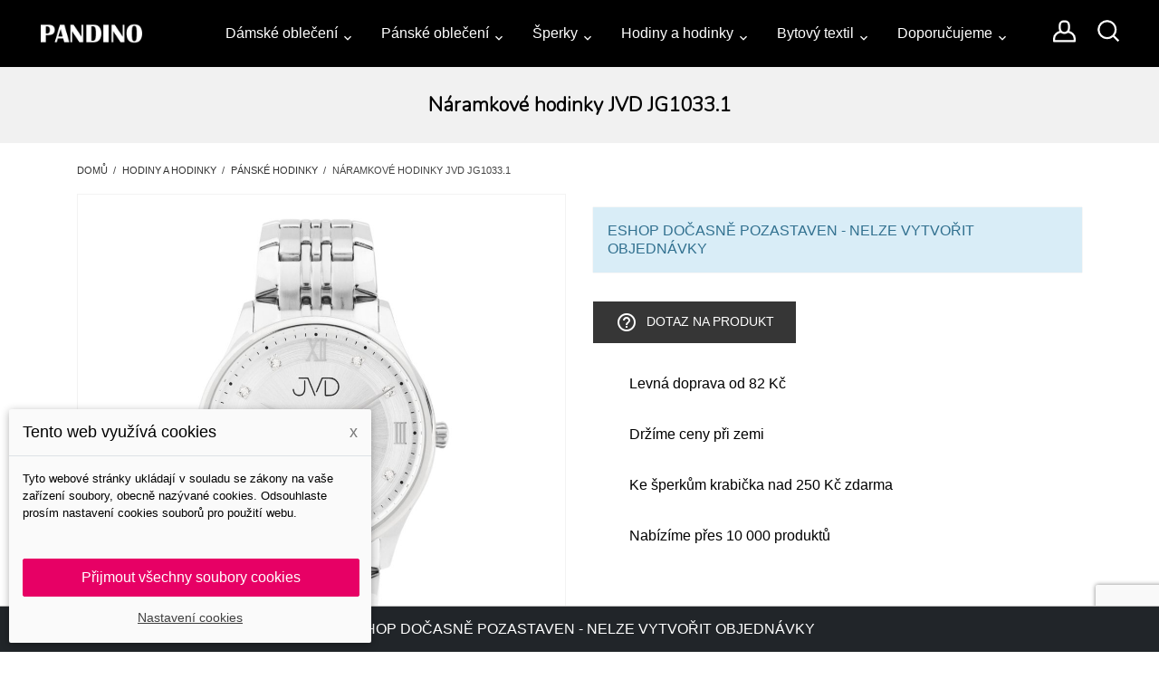

--- FILE ---
content_type: text/html; charset=utf-8
request_url: https://www.pandino.cz/panske-hodinky/79088-naramkove-hodinky-jvd-jg10331
body_size: 25911
content:
<!doctype html>
<html lang="cs-CZ">

  <head>
    
      
  <meta charset="utf-8">


  <meta http-equiv="x-ua-compatible" content="ie=edge">



  <title>Náramkové hodinky JVD JG1033.1</title>
  
    
  
  <meta name="description" content="">
  <meta name="keywords" content="">
      <meta name="robots" content="index,index">
        <link rel="canonical" href="https://www.pandino.cz/panske-hodinky/79088-naramkove-hodinky-jvd-jg10331">
    
        

  
    



  
  
  
  

  
  
    
  

  
    <meta property="og:title" content="Náramkové hodinky JVD JG1033.1" />
    <meta property="og:description" content="" />
    <meta property="og:url" content="https://www.pandino.cz/panske-hodinky/79088-naramkove-hodinky-jvd-jg10331" />
    <meta property="og:site_name" content="Pandino.cz" />
        



  <meta name="viewport" content="width=device-width, initial-scale=1">



  <link rel="icon" type="image/vnd.microsoft.icon" href="https://www.pandino.cz/img/favicon.ico?1674735873">
  <link rel="shortcut icon" type="image/x-icon" href="https://www.pandino.cz/img/favicon.ico?1674735873">



    <link rel="stylesheet" href="https://www.pandino.cz/themes/jaro/assets/cache/theme-69a544527.css" type="text/css" media="all">
	<link href="https://fonts.googleapis.com/icon?family=Material+Icons" rel="stylesheet">
			<link rel="preload" href="//fonts.googleapis.com/css2?family=Nunito:wght@300" as="style">
		<link href="//fonts.googleapis.com/css2?family=Nunito:wght@300" rel="stylesheet">
				<link rel="preload" href="//fonts.googleapis.com/css?family=Open+Sans:300,300i,400,400i,600,600i,700,700i&amp;amp;subset=latin-ext" as="style">
		<link href="//fonts.googleapis.com/css?family=Open+Sans:300,300i,400,400i,600,600i,700,700i&amp;amp;subset=latin-ext" rel="stylesheet">
	



  

  <script type="text/javascript">
        var aapfree_aapfree_GDPR = 1;
        var aapfree_confirmation = "V\u00e1\u0161 e-mail byl \u00fasp\u011b\u0161n\u011b odesl\u00e1n";
        var aapfree_frontcontroller = "https:\/\/www.pandino.cz\/module\/aapfree\/question?submitQuestion=1";
        var aapfree_id_lang = 1;
        var aapfree_missingFields = "Nevyplnili jste povinn\u00e1 pole";
        var aapfree_problem = "V\u00e1\u0161 e-mail se nepoda\u0159ilo odeslat. Zkontrolujte pros\u00edm jm\u00e9no a e-mailovou adresu a zkuste to znovu.";
        var aapfree_secureKey = "258f3cfb58dca369603f8259d04082a2";
        var aapfree_title = "Dotaz na produkt";
        var dm_cookie_html_banner = "<style>\n\n    input:checked + .dm_slider {\n      background-color: #2196F3;\n    }\n\n    input:focus + .dm_slider {\n      box-shadow: 0 0 1px #2196F3;\n    }\n\n    .cookie-popup-accept-cookies, .cookie-popup-accept-cookies-save-group {\n        background-color: #e70065;\n        border:1px solid #e70065;\n    }\n\n    .cookie-popup-accept-cookies:hover {\n        background-color: #a10046;\n    }\n\n    .cookie-popup-accept-cookies-save-group:hover {\n        background-color: #a10046;\n    }\n\n<\/style>\n\n<div id=\"cookie-popup-container\">\n\n    <div class=\"cookie-popup\" style=\"display: none;\">\n\n        <div class=\"cookie-popup-inner\">\n            <div class=\"cookie-popup-left\">\n                <div class=\"cookie-popup-headline\">Tento web vyu\u017e\u00edv\u00e1 cookies<span><a href=\"#\" class=\"cookie-popup-decline-cookies-cancel-screen\">x<\/a><\/span><\/div>\n                <div class=\"cookie-popup-sub-headline\">Tyto webov\u00e9 str\u00e1nky ukl\u00e1daj\u00ed v souladu se z\u00e1kony na va\u0161e za\u0159\u00edzen\u00ed soubory, obecn\u011b naz\u00fdvan\u00e9 cookies. Odsouhlaste pros\u00edm nastaven\u00ed cookies soubor\u016f pro pou\u017eit\u00ed webu.<\/div>\n            <\/div>\n        <\/div>\n\n        <div class=\"cookie-popup-lower\">\n            <ul class=\"dm_cookies_variant\">\n\n                <li class=\"dm_cookies_variant_item\">\n                    <p class=\"dm_cookies_more_info\">\n                        <span>\n                            <label class=\"switch\">\n                                <input type=\"checkbox\" name=\"dm_cookie_group_default\" id=\"dm_cookie_group_default\" class=\"noUniform\" checked=\"checked\" disabled \/>\n                                <span class=\"dm_slider round\"><\/span>\n                            <\/label>\n                            <span class=\"dm_title_group\">Nezbytn\u011b nutn\u00e9 soubory cookies<\/span>\n                        <\/span>\n                        <br \/>\n                        Tyto soubory cookie jsou nezbytn\u00e9 pro provoz na\u0161ich slu\u017eeb a nelze je vypnout. Obvykle se nastavuj\u00ed pouze v reakci na va\u0161e akce, jako je nap\u0159\u00edklad vytvo\u0159en\u00ed \u00fa\u010dtu nebo ulo\u017een\u00ed seznamu p\u0159\u00e1n\u00ed na pozd\u011bji.\n                    <\/p>\n                <\/li>\n                \n                <li class=\"dm_cookies_variant_item\">\n                    <p class=\"dm_cookies_more_info\">\n                        <span>\n                            <label class=\"switch\">\n                                <input type=\"checkbox\" name=\"dm_cookie_group_1\" id=\"dm_cookie_group_1\" class=\"noUniform\"  \/>\n                                <span class=\"dm_slider round\"><\/span>\n                            <\/label>\n                            <span class=\"dm_title_group\">Analytick\u00e9 soubory cookies<\/span>\n                        <\/span>\n                        <br \/>\n                        Tyto soubory cookie n\u00e1m umo\u017e\u0148uj\u00ed po\u010d\u00edtat n\u00e1v\u0161t\u011bvy a provoz, abychom m\u011bli p\u0159ehled o tom, kter\u00e9 str\u00e1nky jsou nejobl\u00edben\u011bj\u0161\u00ed a jak se na na\u0161em webu n\u00e1v\u0161t\u011bvn\u00edci pohybuj\u00ed. Ve\u0161ker\u00e9 informace, kter\u00e9 tyto soubory cookie shroma\u017e\u010fuj\u00ed, jsou agregovan\u00e9, a tedy anonymn\u00ed.\n                    <\/p>\n                <\/li>\n\n                <li class=\"dm_cookies_variant_item\">\n                    <p class=\"dm_cookies_more_info\">\n                        <span>\n                            <label class=\"switch\">\n                                <input type=\"checkbox\" name=\"dm_cookie_group_2\" id=\"dm_cookie_group_2\" class=\"noUniform\"  \/>\n                                <span class=\"dm_slider round\"><\/span>\n                            <\/label>\n                            <span class=\"dm_title_group\">Marketingov\u00e9 soubory cookies<\/span>\n                        <\/span>\n                        <br \/>\n                        Kdy\u017e p\u0159ijmete marketingov\u00e9 soubory cookie, d\u00e1v\u00e1te n\u00e1m souhlas um\u00edstit do va\u0161eho za\u0159\u00edzen\u00ed soubory cookie, kter\u00e9 v\u00e1m poskytnou relevantn\u00ed obsah odpov\u00eddaj\u00edc\u00ed va\u0161im z\u00e1jm\u016fm. Tyto soubory cookie mohou b\u00fdt nastaveny n\u00e1mi nebo na\u0161imi reklamn\u00edmi partnery prost\u0159ednictv\u00edm na\u0161ich str\u00e1nek. Jejich \u00fa\u010delem je vytvo\u0159it profil va\u0161ich z\u00e1jm\u016f a zobrazovat v\u00e1m relevantn\u00ed obsah na na\u0161ich webov\u00fdch str\u00e1nk\u00e1ch i na webov\u00fdch str\u00e1nk\u00e1ch t\u0159et\u00edch stran.\n                    <\/p>\n                <\/li>\n\n            <\/ul>\n        <\/div>\n\n        <div class=\"cookie-popup-cms-link\">\n                            <a href=\"https:\/\/www.pandino.cz\/clanek\/9-vse-o-cookies\" class=\"cookie-a\">P\u0159ej\u00edt na str\u00e1nku Podrobn\u011b o cookies<\/a>\n                    <\/div>\n\n        <div class=\"cookie-popup-right\">\n            <a href=\"#\" class=\"cookie-popup-accept-cookies\">P\u0159ijmout v\u0161echny soubory cookies<\/a>\n            <a href=\"#\" class=\"cookie-popup-accept-cookies-save-group\" style=\"display:none\">Ulo\u017eit nastaven\u00ed cookies soubor\u016f<\/a>\n            <a href=\"#\" class=\"cookie-popup-learn-more\">Nastaven\u00ed cookies<\/a>\n        <\/div>\n\n    <\/div>\n<\/div>\n\n";
        var dm_cookies_base_url = "https:\/\/www.pandino.cz\/";
        var dm_cookies_days_expires = 183;
        var dm_cookies_id_guest = 1899022;
        var dm_cookies_position = "bottomleft";
        var etsSeoFo = {"currentController":"product","isModuleController":false,"listCtlOverridden":["product","category","cms","cms_category","manufacturer","supplier"],"conf":{"removeId":false,"removeAttrAlias":false,"removeAttrIdAlias":false},"meta":{"title":"N\u00e1ramkov\u00e9 hodinky JVD JG1033.1","description":"","isForce":"","img_alt":"","single_img_alt":"Pandino.cz N\u00e1ramkov\u00e9 hodinky JVD JG1033.1 2\u00a0889\u00a0K\u010d 2\u00a0889\u00a0K\u010d  P\u00e1nsk\u00e9 hodinky 8592818223075  ","canonical":"https:\/\/www.pandino.cz\/panske-hodinky\/79088-naramkove-hodinky-jvd-jg10331","image":"https:\/\/www.pandino.cz\/467594-large_default\/naramkove-hodinky-jvd-jg10331.jpg","dataSeo":false,"params":{"shop_name":"Pandino d\u00e1msk\u00e9 oble\u010den\u00ed","separator":"|","post_title":"N\u00e1ramkov\u00e9 hodinky JVD JG1033.1","price":"2\u00a0889\u00a0K\u010d","discount_price":"2\u00a0889\u00a0K\u010d","brand":null,"category":"P\u00e1nsk\u00e9 hodinky","ean13":"8592818223075","description_short":"","description":""}},"product":{"name":"N\u00e1ramkov\u00e9 hodinky JVD JG1033.1"}};
        var prestashop = {"cart":{"products":[],"totals":{"total":{"type":"total","label":"Celkem","amount":0,"value":"0\u00a0K\u010d"},"total_including_tax":{"type":"total","label":"Celkem (s DPH)","amount":0,"value":"0\u00a0K\u010d"},"total_excluding_tax":{"type":"total","label":"Celkem (bez DPH)","amount":0,"value":"0\u00a0K\u010d"}},"subtotals":{"products":{"type":"products","label":"Mezisou\u010det","amount":0,"value":"0\u00a0K\u010d"},"discounts":null,"shipping":{"type":"shipping","label":"Doru\u010den\u00ed","amount":0,"value":""},"tax":null},"products_count":0,"summary_string":"0 polo\u017eek","vouchers":{"allowed":1,"added":[]},"discounts":[],"minimalPurchase":0,"minimalPurchaseRequired":""},"currency":{"id":1,"name":"\u010cesk\u00e1 koruna","iso_code":"CZK","iso_code_num":"203","sign":"K\u010d"},"customer":{"lastname":null,"firstname":null,"email":null,"birthday":null,"newsletter":null,"newsletter_date_add":null,"optin":null,"website":null,"company":null,"siret":null,"ape":null,"is_logged":false,"gender":{"type":null,"name":null},"addresses":[]},"language":{"name":"\u010ce\u0161tina (Czech)","iso_code":"cs","locale":"cs-CZ","language_code":"cs-CZ","is_rtl":"0","date_format_lite":"Y-m-d","date_format_full":"Y-m-d H:i:s","id":1},"page":{"title":"","canonical":"https:\/\/www.pandino.cz\/panske-hodinky\/79088-naramkove-hodinky-jvd-jg10331","meta":{"title":"N\u00e1ramkov\u00e9 hodinky JVD JG1033.1","description":"","keywords":"","robots":"index"},"page_name":"product","body_classes":{"lang-cs":true,"lang-rtl":false,"country-US":true,"currency-CZK":true,"layout-full-width":true,"page-product":true,"tax-display-disabled":true,"product-id-79088":true,"product-N\u00e1ramkov\u00e9 hodinky JVD JG1033.1":true,"product-id-category-276":true,"product-id-manufacturer-0":true,"product-id-supplier-6":true,"product-available-for-order":true},"admin_notifications":[]},"shop":{"name":"Pandino.cz","logo":"https:\/\/www.pandino.cz\/img\/logo-1674735873.jpg","stores_icon":"https:\/\/www.pandino.cz\/img\/logo_stores.png","favicon":"https:\/\/www.pandino.cz\/img\/favicon.ico"},"urls":{"base_url":"https:\/\/www.pandino.cz\/","current_url":"https:\/\/www.pandino.cz\/panske-hodinky\/79088-naramkove-hodinky-jvd-jg10331","shop_domain_url":"https:\/\/www.pandino.cz","img_ps_url":"https:\/\/www.pandino.cz\/img\/","img_cat_url":"https:\/\/www.pandino.cz\/img\/c\/","img_lang_url":"https:\/\/www.pandino.cz\/img\/l\/","img_prod_url":"https:\/\/www.pandino.cz\/img\/p\/","img_manu_url":"https:\/\/www.pandino.cz\/img\/m\/","img_sup_url":"https:\/\/www.pandino.cz\/img\/su\/","img_ship_url":"https:\/\/www.pandino.cz\/img\/s\/","img_store_url":"https:\/\/www.pandino.cz\/img\/st\/","img_col_url":"https:\/\/www.pandino.cz\/img\/co\/","img_url":"https:\/\/www.pandino.cz\/themes\/jaro\/assets\/img\/","css_url":"https:\/\/www.pandino.cz\/themes\/jaro\/assets\/css\/","js_url":"https:\/\/www.pandino.cz\/themes\/jaro\/assets\/js\/","pic_url":"https:\/\/www.pandino.cz\/upload\/","pages":{"address":"https:\/\/www.pandino.cz\/adresa","addresses":"https:\/\/www.pandino.cz\/adresy","authentication":"https:\/\/www.pandino.cz\/prihlasit-se","cart":"https:\/\/www.pandino.cz\/kosik","category":"https:\/\/www.pandino.cz\/index.php?controller=category","cms":"https:\/\/www.pandino.cz\/index.php?controller=cms","contact":"https:\/\/www.pandino.cz\/kontakt","discount":"https:\/\/www.pandino.cz\/sleva","guest_tracking":"https:\/\/www.pandino.cz\/sledovani-objednavky-hoste","history":"https:\/\/www.pandino.cz\/historie-objednavek","identity":"https:\/\/www.pandino.cz\/osobni-udaje","index":"https:\/\/www.pandino.cz\/","my_account":"https:\/\/www.pandino.cz\/muj-ucet","order_confirmation":"https:\/\/www.pandino.cz\/potvrzeni-objednavky","order_detail":"https:\/\/www.pandino.cz\/index.php?controller=order-detail","order_follow":"https:\/\/www.pandino.cz\/sledovani-objednavky","order":"https:\/\/www.pandino.cz\/objednavka","order_return":"https:\/\/www.pandino.cz\/index.php?controller=order-return","order_slip":"https:\/\/www.pandino.cz\/dobropis","pagenotfound":"https:\/\/www.pandino.cz\/stranka-nenalezena","password":"https:\/\/www.pandino.cz\/obnova-hesla","pdf_invoice":"https:\/\/www.pandino.cz\/index.php?controller=pdf-invoice","pdf_order_return":"https:\/\/www.pandino.cz\/index.php?controller=pdf-order-return","pdf_order_slip":"https:\/\/www.pandino.cz\/index.php?controller=pdf-order-slip","prices_drop":"https:\/\/www.pandino.cz\/slevy","product":"https:\/\/www.pandino.cz\/index.php?controller=product","search":"https:\/\/www.pandino.cz\/vyhledavani","sitemap":"https:\/\/www.pandino.cz\/mapa-stranek","stores":"https:\/\/www.pandino.cz\/prodejny","supplier":"https:\/\/www.pandino.cz\/dodavatele","register":"https:\/\/www.pandino.cz\/prihlasit-se?create_account=1","order_login":"https:\/\/www.pandino.cz\/objednavka?login=1"},"alternative_langs":[],"theme_assets":"\/themes\/jaro\/assets\/","actions":{"logout":"https:\/\/www.pandino.cz\/?mylogout="},"no_picture_image":{"bySize":{"small_default":{"url":"https:\/\/www.pandino.cz\/img\/p\/cs-default-small_default.jpg","width":130,"height":130},"cart_default":{"url":"https:\/\/www.pandino.cz\/img\/p\/cs-default-cart_default.jpg","width":140,"height":140},"home_default":{"url":"https:\/\/www.pandino.cz\/img\/p\/cs-default-home_default.jpg","width":500,"height":500},"medium_default":{"url":"https:\/\/www.pandino.cz\/img\/p\/cs-default-medium_default.jpg","width":560,"height":560},"large_default":{"url":"https:\/\/www.pandino.cz\/img\/p\/cs-default-large_default.jpg","width":1000,"height":1000}},"small":{"url":"https:\/\/www.pandino.cz\/img\/p\/cs-default-small_default.jpg","width":130,"height":130},"medium":{"url":"https:\/\/www.pandino.cz\/img\/p\/cs-default-home_default.jpg","width":500,"height":500},"large":{"url":"https:\/\/www.pandino.cz\/img\/p\/cs-default-large_default.jpg","width":1000,"height":1000},"legend":""}},"configuration":{"display_taxes_label":false,"display_prices_tax_incl":false,"is_catalog":true,"show_prices":true,"opt_in":{"partner":false},"quantity_discount":{"type":"price","label":"Jedn. cena"},"voucher_enabled":1,"return_enabled":1},"field_required":[],"breadcrumb":{"links":[{"title":"Dom\u016f","url":"https:\/\/www.pandino.cz\/"},{"title":"Hodiny a hodinky","url":"https:\/\/www.pandino.cz\/274-hodiny-a-hodinky"},{"title":"P\u00e1nsk\u00e9 hodinky","url":"https:\/\/www.pandino.cz\/276-panske-hodinky"},{"title":"N\u00e1ramkov\u00e9 hodinky JVD JG1033.1","url":"https:\/\/www.pandino.cz\/panske-hodinky\/79088-naramkove-hodinky-jvd-jg10331"}],"count":4},"link":{"protocol_link":"https:\/\/","protocol_content":"https:\/\/"},"time":1768686439,"static_token":"80c1ac32e054057017555ce287849251","token":"9f4138c783042142858355eaaffe54a1","debug":false};
        var ps8mod_enable_custom_format = "0";
        var ps8mod_postcode_country_id = "16";
        var ps8mod_postcode_country_tip = "NNN NN";
        var ps8mod_postcode_customer_is_logged = "0";
        var ps8mod_postcode_enable_custom_format = "0";
        var ps8mod_postcode_field_name = "postcode";
        var ps8mod_postcode_id_customer = "0";
        var ps8mod_postcode_id_guest = 0;
        var ps8mod_postcode_lang_id = "1";
        var psemailsubscription_subscription = "https:\/\/www.pandino.cz\/module\/ps_emailsubscription\/subscription";
        var psr_icon_color = "#4B2F58";
        var wpimageslider_auto = false;
        var wpimageslider_effect = "fade";
        var wpimageslider_loop = true;
        var wpimageslider_pause = "6000";
        var wpimageslider_speed = 500;
        var wpsidebarslider_auto = false;
        var wpsidebarslider_effect = "fade";
        var wpsidebarslider_loop = true;
        var wpsidebarslider_pause = "6000";
        var wpsidebarslider_speed = "500";
      </script>



  <div class="hotinfo_top" align="center" style="text-align:center; background:#212529; border-top:1px solid #C0C0C0;">
    <table style="width:100%; height:50px; text-align:center;">
        <td><span style="color:#ffffff;">ESHOP DOČASNĚ POZASTAVEN - NELZE VYTVOŘIT OBJEDNÁVKY</span></td>
    </table>
</div><!-- Microdatos Organization -->
	
<script type="application/ld+json" id="adpmicrodatos-organization-ps17v4.3.1">
{
    "name" : "Pandino.cz",
    "url" : "https://www.pandino.cz/",
    "logo" : [
    	{

    	"@type" : "ImageObject",
    	"url" : "https://www.pandino.cz/img/logo-1674735873.jpg"
    	}
    ],
    "email" : "informace@pandino.cz",
			"address": {
	    "@type": "PostalAddress",
	    "addressLocality": "Praha 3, \u017di\u017ekov",
	    "postalCode": "130 00",
	    "streetAddress": "(nejde o prodejnu \u010di v\u00fddejn\u00ed m\u00edsto) Roh\u00e1\u010dova 145\/14",
	    "addressRegion": "",
	    "addressCountry": "CZ"
	},
			"contactPoint" : [
		{
			"@type" : "ContactPoint",
	    	"telephone" : "730 691 544",
	    	"contactType" : "customer service",
			"contactOption": "TollFree",
	    	"availableLanguage": [ 
	    			    				    				"Čeština (Czech)"
	    				    			    	]
	    } 
	],
			
	"@context": "http://schema.org",
	"@type" : "Organization"
}
</script>


<!-- Microdatos Webpage -->
	
<script type="application/ld+json" id="adpmicrodatos-webpage-ps17v4.3.1">
{
    "@context": "http://schema.org",
    "@type" : "WebPage",
    "isPartOf": [{
        "@type":"WebSite",
        "url":  "https://www.pandino.cz/",
        "name": "Pandino.cz"
    }],
    "name": "N\u00e1ramkov\u00e9 hodinky JVD JG1033.1",
    "url": "https://www.pandino.cz/panske-hodinky/79088-naramkove-hodinky-jvd-jg10331"
}
</script>



<!-- Microdatos Breadcrumb -->
	<script type="application/ld+json" id="adpmicrodatos-breadcrumblist-ps17v4.3.1">
    {
        "itemListElement": [
            {
                "item": "https://www.pandino.cz/",
                "name": "Dom\u016f",
                "position": 1,
                "@type": "ListItem"
            }, 
            {
                "item": "https://www.pandino.cz/274-hodiny-a-hodinky",
                "name": "Hodiny a hodinky",
                "position": 2,
                "@type": "ListItem"
            }, 
            {
                "item": "https://www.pandino.cz/276-panske-hodinky",
                "name": "P\u00e1nsk\u00e9 hodinky",
                "position": 3,
                "@type": "ListItem"
            } 
        ],
        "@context": "https://schema.org/",
        "@type": "BreadcrumbList"
    }
</script>

<!-- Microdatos Producto -->
	<script type="application/ld+json" id="adpmicrodatos-product-ps17v4.3.1">
{
    "name": "N\u00e1ramkov\u00e9 hodinky JVD JG1033.1",
    "image": ["https:\/\/www.pandino.cz\/467594-large_default\/naramkove-hodinky-jvd-jg10331.jpg"],
    "url": "https://www.pandino.cz/panske-hodinky/79088-naramkove-hodinky-jvd-jg10331",
    "productID": "79088",
    "gtin13": "8592818223075",
    "category": "panske-hodinky",
    "sku": "JG1033.1",
    "offers": {
    "availability": "https://schema.org/InStock",
        "price": "2889.00",
        "priceCurrency": "CZK",
        "url": "https://www.pandino.cz/panske-hodinky/79088-naramkove-hodinky-jvd-jg10331",
              "itemCondition": "https://schema.org/NewCondition",
                "seller":{
            "name": "Pandino.cz",
            "@type": "Organization"
        },
          "@type": "Offer"
  },    "@context": "https://schema.org/",
    "@type": "Product"
}
</script>




    
          <meta property="og:type" content="product">
      <meta property="og:url" content="https://www.pandino.cz/panske-hodinky/79088-naramkove-hodinky-jvd-jg10331">
      <meta property="og:title" content="Náramkové hodinky JVD JG1033.1">
      <meta property="og:site_name" content="Pandino.cz">
      <meta property="og:description" content="">
      <meta property="og:image" content="https://www.pandino.cz/467594-large_default/naramkove-hodinky-jvd-jg10331.jpg">
                      <meta name="twitter:title" content="Náramkové hodinky JVD JG1033.1">
      <meta name="twitter:description" content="">
      <meta name="twitter:image" content="https://www.pandino.cz/467594-large_default/naramkove-hodinky-jvd-jg10331.jpg">
      <meta name="twitter:card" content="summary_large_image">
                      <meta name="p:domain_verify" content="09f38340150dec2dcfc6612bfe450102" />
                  <meta name="msvalidate.01" content="F7A80F6A48859044482E2405989341DD" />
              <meta name="google-site-verification" content="AR-hO-hoxSr4xpP4AA5HRg1bY5SSTNCg0HaYd7umoZU" />
                  <script type='application/ld+json' class='ets-seo-schema-graph--main'>
            {"@context":"https://schema.org","@graph":[{"@type":"WebSite","@id":"https://www.pandino.cz/#website","url":"https://www.pandino.cz/","name":"Pandino.cz","potentialAction":{"@type":"SearchAction","target":"https://www.pandino.cz/search?s={search_term_string}","query-input":"required name=search_term_string"}},{"@type":"BreadcrumbList","@id":"https://www.pandino.cz/#breadcrumb","itemListElement":[{"@type":"ListItem","position":1,"item":{"@type":"WebPage","name":"Dom\u016f","@id":"https://www.pandino.cz/","url":"https://www.pandino.cz/"}},{"@type":"ListItem","position":2,"item":{"@type":"WebPage","name":"P\u00e1nsk\u00e9 hodinky","@id":"https://www.pandino.cz/276-panske-hodinky","url":"https://www.pandino.cz/276-panske-hodinky"}},{"@type":"ListItem","position":3,"item":{"@type":"WebPage","name":"N\u00e1ramkov\u00e9 hodinky JVD JG1033.1","@id":"https://www.pandino.cz/panske-hodinky/79088-naramkove-hodinky-jvd-jg10331","url":"https://www.pandino.cz/panske-hodinky/79088-naramkove-hodinky-jvd-jg10331"}}]}]}
        </script>
    
  </head>

  <body id="product" class="lang-cs country-us currency-czk layout-full-width page-product tax-display-disabled product-id-79088 product-naramkove-hodinky-jvd-jg1033-1 product-id-category-276 product-id-manufacturer-0 product-id-supplier-6 product-available-for-order">

    
      <div id="fb-root"></div>

<script async defer crossorigin="anonymous" src="https://connect.facebook.net/cs_CZ/sdk.js#xfbml=1&version=v12.0" nonce="vMQk3RrC"></script>

    

  <main >
      
              

      <header id="header">
        <div class="header-container">
        
          
  <div class="header-banner">
    
  </div>



  <nav class="header-nav">
    <div class="container">
        <div class="row">
          <div class="hidden-xl-down">
            <div class="col-md-4 col-xs-12">
              
            </div>
            <div class="col-md-8 right-nav">
                
            </div>
          </div>
          <div class="hidden-xl-up text-sm-center mobile">
            <div class="top-logo" id="_mobile_logo"></div>
            <div class="float-xs-right" id="_mobile_search"></div>
            <div class="float-xs-right" id="_mobile_user_info"></div>
            <div class="float-xs-right" id="_mobile_cart"></div>
            <div class="float-xs-left" id="menu-icon">
              <span></span>
            </div>
          </div>
        </div>
    </div>
  </nav>




  <div class="header-top">
        <div class="hidden-sm-down" id="_desktop_logo">
          <a href="https://www.pandino.cz/">
            <img class="logo img-responsive" src="https://www.pandino.cz/img/logo-1674735873.jpg" alt="Pandino.cz">
          </a>
        </div>
        <div class="col-sm-12 position-static">
          <div class="row">
            

<div class="menu clearfix js-top-menu hidden-lg-down" id="_desktop_top_menu">
    
          <ul class="top-menu" id="top-menu" data-depth="0">
                    <li class="category " id="category-17">
                          <a
                class="dropdown-item"
                href="https://www.pandino.cz/17-damske-obleceni" data-depth="0"
                              >
                              
                                                                      <span class="float-xs-right hidden-xl-up">
                    <span data-target="#top_sub_menu_92795" data-toggle="collapse" class="navbar-toggler collapse-icons">
                      <i class="material-icons add">&#xE313;</i>
                      <i class="material-icons remove">&#xE316;</i>
                    </span>
                  </span>
                                Dámské oblečení
              </a>
                
                                  <div  class="popover sub-menu js-sub-menu collapse" id="top_sub_menu_92795">
                  
          <ul class="top-menu"  data-depth="1">
                    <li class="category cat-thumb" id="category-198">
                          <a
                class="dropdown-item dropdown-submenu"
                href="https://www.pandino.cz/198-vrchni-dil" data-depth="1"
                              >
                              
                                                                      <span class="float-xs-right hidden-xl-up">
                    <span data-target="#top_sub_menu_58429" data-toggle="collapse" class="navbar-toggler collapse-icons">
                      <i class="material-icons add">&#xE313;</i>
                      <i class="material-icons remove">&#xE316;</i>
                    </span>
                  </span>
                                Vrchní díl
              </a>
                                <div class="category-thumbnail">
                                          <div>
                        <a class="menu-img-link" href="https://www.pandino.cz/198-vrchni-dil"><img src="https://www.pandino.cz/img/c/198-0_thumb.jpg" /></a>
                      </div>  
                                      </div>
                    
                                  <div  class="collapse" id="top_sub_menu_58429">
                  
          <ul class="top-menu"  data-depth="2">
                    <li class="category " id="category-18">
                          <a
                class="dropdown-item"
                href="https://www.pandino.cz/18-mikiny" data-depth="2"
                              >
                              
                                Mikiny
              </a>
                
                              </li>
                    <li class="category " id="category-19">
                          <a
                class="dropdown-item"
                href="https://www.pandino.cz/19-saty" data-depth="2"
                              >
                              
                                Šaty
              </a>
                
                              </li>
                    <li class="category " id="category-20">
                          <a
                class="dropdown-item"
                href="https://www.pandino.cz/20-svetry" data-depth="2"
                              >
                              
                                Svetry
              </a>
                
                              </li>
                    <li class="category " id="category-21">
                          <a
                class="dropdown-item"
                href="https://www.pandino.cz/21-topy-a-tricka" data-depth="2"
                              >
                              
                                Topy a trička
              </a>
                
                              </li>
                    <li class="category " id="category-22">
                          <a
                class="dropdown-item"
                href="https://www.pandino.cz/22-kosile-a-halenky" data-depth="2"
                              >
                              
                                Košile a halenky
              </a>
                
                              </li>
                    <li class="category " id="category-23">
                          <a
                class="dropdown-item"
                href="https://www.pandino.cz/23-tuniky" data-depth="2"
                              >
                              
                                Tuniky
              </a>
                
                              </li>
                    <li class="category " id="category-25">
                          <a
                class="dropdown-item"
                href="https://www.pandino.cz/25-bundy" data-depth="2"
                              >
                              
                                Bundy
              </a>
                
                              </li>
                    <li class="category " id="category-29">
                          <a
                class="dropdown-item"
                href="https://www.pandino.cz/29-kardigany" data-depth="2"
                              >
                              
                                Kardigany
              </a>
                
                              </li>
                    <li class="category " id="category-155">
                          <a
                class="dropdown-item"
                href="https://www.pandino.cz/155-kabaty" data-depth="2"
                              >
                              
                                Kabáty
              </a>
                
                              </li>
                    <li class="category " id="category-156">
                          <a
                class="dropdown-item"
                href="https://www.pandino.cz/156-saka" data-depth="2"
                              >
                              
                                Saka
              </a>
                
                              </li>
                    <li class="category " id="category-157">
                          <a
                class="dropdown-item"
                href="https://www.pandino.cz/157-overaly" data-depth="2"
                              >
                              
                                Overaly
              </a>
                
                              </li>
                    <li class="category " id="category-162">
                          <a
                class="dropdown-item"
                href="https://www.pandino.cz/162-plavky" data-depth="2"
                              >
                              
                                Plavky
              </a>
                
                              </li>
                    <li class="category " id="category-171">
                          <a
                class="dropdown-item"
                href="https://www.pandino.cz/171-body" data-depth="2"
                              >
                              
                                Body
              </a>
                
                              </li>
                    <li class="category " id="category-176">
                          <a
                class="dropdown-item"
                href="https://www.pandino.cz/176-vesty" data-depth="2"
                              >
                              
                                Vesty
              </a>
                
                              </li>
                    <li class="category " id="category-178">
                          <a
                class="dropdown-item"
                href="https://www.pandino.cz/178-sety" data-depth="2"
                              >
                              
                                Sety
              </a>
                
                              </li>
              </ul>
    
                </div>
                          </li>
                    <li class="category cat-thumb" id="category-199">
                          <a
                class="dropdown-item dropdown-submenu"
                href="https://www.pandino.cz/199-spodni-dil" data-depth="1"
                              >
                              
                                                                      <span class="float-xs-right hidden-xl-up">
                    <span data-target="#top_sub_menu_95790" data-toggle="collapse" class="navbar-toggler collapse-icons">
                      <i class="material-icons add">&#xE313;</i>
                      <i class="material-icons remove">&#xE316;</i>
                    </span>
                  </span>
                                Spodní díl
              </a>
                                <div class="category-thumbnail">
                                          <div>
                        <a class="menu-img-link" href="https://www.pandino.cz/199-spodni-dil"><img src="https://www.pandino.cz/img/c/199-0_thumb.jpg" /></a>
                      </div>  
                                      </div>
                    
                                  <div  class="collapse" id="top_sub_menu_95790">
                  
          <ul class="top-menu"  data-depth="2">
                    <li class="category " id="category-26">
                          <a
                class="dropdown-item"
                href="https://www.pandino.cz/26-sukne" data-depth="2"
                              >
                              
                                Sukně
              </a>
                
                              </li>
                    <li class="category cat-thumb" id="category-27">
                          <a
                class="dropdown-item"
                href="https://www.pandino.cz/27-kalhoty" data-depth="2"
                              >
                              
                                Kalhoty
              </a>
                                <div class="category-thumbnail">
                                          <div>
                        <a class="menu-img-link" href="https://www.pandino.cz/27-kalhoty"><img src="https://www.pandino.cz/img/c/27-0_thumb.jpg" /></a>
                      </div>  
                                      </div>
                    
                              </li>
                    <li class="category " id="category-28">
                          <a
                class="dropdown-item"
                href="https://www.pandino.cz/28-sortky" data-depth="2"
                              >
                              
                                Šortky
              </a>
                
                              </li>
                    <li class="category " id="category-161">
                          <a
                class="dropdown-item"
                href="https://www.pandino.cz/161-teplaky" data-depth="2"
                              >
                              
                                Tepláky
              </a>
                
                              </li>
                    <li class="category " id="category-175">
                          <a
                class="dropdown-item"
                href="https://www.pandino.cz/175-leginy" data-depth="2"
                              >
                              
                                Legíny
              </a>
                
                              </li>
              </ul>
    
                </div>
                          </li>
                    <li class="category cat-thumb" id="category-200">
                          <a
                class="dropdown-item dropdown-submenu"
                href="https://www.pandino.cz/200-spodni-pradlo" data-depth="1"
                              >
                              
                                                                      <span class="float-xs-right hidden-xl-up">
                    <span data-target="#top_sub_menu_81683" data-toggle="collapse" class="navbar-toggler collapse-icons">
                      <i class="material-icons add">&#xE313;</i>
                      <i class="material-icons remove">&#xE316;</i>
                    </span>
                  </span>
                                Spodní prádlo
              </a>
                                <div class="category-thumbnail">
                                          <div>
                        <a class="menu-img-link" href="https://www.pandino.cz/200-spodni-pradlo"><img src="https://www.pandino.cz/img/c/200-0_thumb.jpg" /></a>
                      </div>  
                                      </div>
                    
                                  <div  class="collapse" id="top_sub_menu_81683">
                  
          <ul class="top-menu"  data-depth="2">
                    <li class="category " id="category-158">
                          <a
                class="dropdown-item"
                href="https://www.pandino.cz/158-kalhotky" data-depth="2"
                              >
                              
                                Kalhotky
              </a>
                
                              </li>
                    <li class="category " id="category-159">
                          <a
                class="dropdown-item"
                href="https://www.pandino.cz/159-podprsenky" data-depth="2"
                              >
                              
                                Podprsenky
              </a>
                
                              </li>
                    <li class="category " id="category-160">
                          <a
                class="dropdown-item"
                href="https://www.pandino.cz/160-nocni-pradlo" data-depth="2"
                              >
                              
                                Noční prádlo
              </a>
                
                              </li>
                    <li class="category " id="category-183">
                          <a
                class="dropdown-item"
                href="https://www.pandino.cz/183-pyzama" data-depth="2"
                              >
                              
                                Pyžama
              </a>
                
                              </li>
              </ul>
    
                </div>
                          </li>
                    <li class="category cat-thumb" id="category-24">
                          <a
                class="dropdown-item dropdown-submenu"
                href="https://www.pandino.cz/24-doplnky" data-depth="1"
                              >
                              
                                                                      <span class="float-xs-right hidden-xl-up">
                    <span data-target="#top_sub_menu_65376" data-toggle="collapse" class="navbar-toggler collapse-icons">
                      <i class="material-icons add">&#xE313;</i>
                      <i class="material-icons remove">&#xE316;</i>
                    </span>
                  </span>
                                Doplňky
              </a>
                                <div class="category-thumbnail">
                                          <div>
                        <a class="menu-img-link" href="https://www.pandino.cz/24-doplnky"><img src="https://www.pandino.cz/img/c/24-0_thumb.jpg" /></a>
                      </div>  
                                      </div>
                    
                                  <div  class="collapse" id="top_sub_menu_65376">
                  
          <ul class="top-menu"  data-depth="2">
                    <li class="category " id="category-36">
                          <a
                class="dropdown-item"
                href="https://www.pandino.cz/36-kominy" data-depth="2"
                              >
                              
                                Komíny
              </a>
                
                              </li>
                    <li class="category " id="category-37">
                          <a
                class="dropdown-item"
                href="https://www.pandino.cz/37-pasky" data-depth="2"
                              >
                              
                                Pásky
              </a>
                
                              </li>
                    <li class="category " id="category-38">
                          <a
                class="dropdown-item"
                href="https://www.pandino.cz/38-cepice" data-depth="2"
                              >
                              
                                Čepice
              </a>
                
                              </li>
                    <li class="category " id="category-39">
                          <a
                class="dropdown-item"
                href="https://www.pandino.cz/39-rukavice" data-depth="2"
                              >
                              
                                Rukavice
              </a>
                
                              </li>
                    <li class="category " id="category-40">
                          <a
                class="dropdown-item"
                href="https://www.pandino.cz/40-satky" data-depth="2"
                              >
                              
                                Šátky
              </a>
                
                              </li>
                    <li class="category " id="category-41">
                          <a
                class="dropdown-item"
                href="https://www.pandino.cz/41-saly" data-depth="2"
                              >
                              
                                Šály
              </a>
                
                              </li>
                    <li class="category " id="category-184">
                          <a
                class="dropdown-item"
                href="https://www.pandino.cz/184-batohy" data-depth="2"
                              >
                              
                                Batohy
              </a>
                
                              </li>
                    <li class="category " id="category-185">
                          <a
                class="dropdown-item"
                href="https://www.pandino.cz/185-ponca" data-depth="2"
                              >
                              
                                Ponča
              </a>
                
                              </li>
                    <li class="category " id="category-186">
                          <a
                class="dropdown-item"
                href="https://www.pandino.cz/186-penezenky" data-depth="2"
                              >
                              
                                Pěněženky
              </a>
                
                              </li>
                    <li class="category " id="category-188">
                          <a
                class="dropdown-item"
                href="https://www.pandino.cz/188-puncochace" data-depth="2"
                              >
                              
                                Punčocháče
              </a>
                
                              </li>
                    <li class="category " id="category-189">
                          <a
                class="dropdown-item"
                href="https://www.pandino.cz/189-ponozky" data-depth="2"
                              >
                              
                                Ponožky
              </a>
                
                              </li>
                    <li class="category " id="category-193">
                          <a
                class="dropdown-item"
                href="https://www.pandino.cz/193-kabelky" data-depth="2"
                              >
                              
                                Kabelky
              </a>
                
                              </li>
                    <li class="category " id="category-195">
                          <a
                class="dropdown-item"
                href="https://www.pandino.cz/195-ledvinky" data-depth="2"
                              >
                              
                                Ledvinky
              </a>
                
                              </li>
              </ul>
    
                </div>
                          </li>
              </ul>
    
                </div>
                          </li>
                    <li class="category " id="category-48">
                          <a
                class="dropdown-item"
                href="https://www.pandino.cz/48-panske-obleceni" data-depth="0"
                              >
                              
                                                                      <span class="float-xs-right hidden-xl-up">
                    <span data-target="#top_sub_menu_36373" data-toggle="collapse" class="navbar-toggler collapse-icons">
                      <i class="material-icons add">&#xE313;</i>
                      <i class="material-icons remove">&#xE316;</i>
                    </span>
                  </span>
                                Pánské oblečení
              </a>
                
                                  <div  class="popover sub-menu js-sub-menu collapse" id="top_sub_menu_36373">
                  
          <ul class="top-menu"  data-depth="1">
                    <li class="category cat-thumb" id="category-201">
                          <a
                class="dropdown-item dropdown-submenu"
                href="https://www.pandino.cz/201-vrchni-dil" data-depth="1"
                              >
                              
                                                                      <span class="float-xs-right hidden-xl-up">
                    <span data-target="#top_sub_menu_56822" data-toggle="collapse" class="navbar-toggler collapse-icons">
                      <i class="material-icons add">&#xE313;</i>
                      <i class="material-icons remove">&#xE316;</i>
                    </span>
                  </span>
                                Vrchní díl
              </a>
                                <div class="category-thumbnail">
                                          <div>
                        <a class="menu-img-link" href="https://www.pandino.cz/201-vrchni-dil"><img src="https://www.pandino.cz/img/c/201-0_thumb.jpg" /></a>
                      </div>  
                                      </div>
                    
                                  <div  class="collapse" id="top_sub_menu_56822">
                  
          <ul class="top-menu"  data-depth="2">
                    <li class="category " id="category-163">
                          <a
                class="dropdown-item"
                href="https://www.pandino.cz/163-tricka" data-depth="2"
                              >
                              
                                Trička
              </a>
                
                              </li>
                    <li class="category " id="category-164">
                          <a
                class="dropdown-item"
                href="https://www.pandino.cz/164-kosile" data-depth="2"
                              >
                              
                                Košile
              </a>
                
                              </li>
                    <li class="category " id="category-165">
                          <a
                class="dropdown-item"
                href="https://www.pandino.cz/165-mikiny" data-depth="2"
                              >
                              
                                Mikiny
              </a>
                
                              </li>
                    <li class="category " id="category-166">
                          <a
                class="dropdown-item"
                href="https://www.pandino.cz/166-svetry" data-depth="2"
                              >
                              
                                Svetry
              </a>
                
                              </li>
                    <li class="category " id="category-169">
                          <a
                class="dropdown-item"
                href="https://www.pandino.cz/169-bundy" data-depth="2"
                              >
                              
                                Bundy
              </a>
                
                              </li>
                    <li class="category " id="category-179">
                          <a
                class="dropdown-item"
                href="https://www.pandino.cz/179-sety" data-depth="2"
                              >
                              
                                Sety
              </a>
                
                              </li>
              </ul>
    
                </div>
                          </li>
                    <li class="category cat-thumb" id="category-202">
                          <a
                class="dropdown-item dropdown-submenu"
                href="https://www.pandino.cz/202-spodni-dil" data-depth="1"
                              >
                              
                                                                      <span class="float-xs-right hidden-xl-up">
                    <span data-target="#top_sub_menu_25862" data-toggle="collapse" class="navbar-toggler collapse-icons">
                      <i class="material-icons add">&#xE313;</i>
                      <i class="material-icons remove">&#xE316;</i>
                    </span>
                  </span>
                                Spodní díl
              </a>
                                <div class="category-thumbnail">
                                          <div>
                        <a class="menu-img-link" href="https://www.pandino.cz/202-spodni-dil"><img src="https://www.pandino.cz/img/c/202-0_thumb.jpg" /></a>
                      </div>  
                                      </div>
                    
                                  <div  class="collapse" id="top_sub_menu_25862">
                  
          <ul class="top-menu"  data-depth="2">
                    <li class="category " id="category-167">
                          <a
                class="dropdown-item"
                href="https://www.pandino.cz/167-kalhoty" data-depth="2"
                              >
                              
                                Kalhoty
              </a>
                
                              </li>
                    <li class="category " id="category-168">
                          <a
                class="dropdown-item"
                href="https://www.pandino.cz/168-sortky" data-depth="2"
                              >
                              
                                Šortky
              </a>
                
                              </li>
                    <li class="category " id="category-192">
                          <a
                class="dropdown-item"
                href="https://www.pandino.cz/192-teplaky" data-depth="2"
                              >
                              
                                Tepláky
              </a>
                
                              </li>
              </ul>
    
                </div>
                          </li>
                    <li class="category cat-thumb" id="category-170">
                          <a
                class="dropdown-item dropdown-submenu"
                href="https://www.pandino.cz/170-spodni-pradlo" data-depth="1"
                              >
                              
                                                                      <span class="float-xs-right hidden-xl-up">
                    <span data-target="#top_sub_menu_59793" data-toggle="collapse" class="navbar-toggler collapse-icons">
                      <i class="material-icons add">&#xE313;</i>
                      <i class="material-icons remove">&#xE316;</i>
                    </span>
                  </span>
                                Spodní prádlo
              </a>
                                <div class="category-thumbnail">
                                          <div>
                        <a class="menu-img-link" href="https://www.pandino.cz/170-spodni-pradlo"><img src="https://www.pandino.cz/img/c/170-0_thumb.jpg" /></a>
                      </div>  
                                      </div>
                    
                                  <div  class="collapse" id="top_sub_menu_59793">
                  
          <ul class="top-menu"  data-depth="2">
                    <li class="category " id="category-172">
                          <a
                class="dropdown-item"
                href="https://www.pandino.cz/172-boxerky" data-depth="2"
                              >
                              
                                Boxerky
              </a>
                
                              </li>
                    <li class="category " id="category-190">
                          <a
                class="dropdown-item"
                href="https://www.pandino.cz/190-ponozky" data-depth="2"
                              >
                              
                                Ponožky
              </a>
                
                              </li>
              </ul>
    
                </div>
                          </li>
                    <li class="category cat-thumb" id="category-181">
                          <a
                class="dropdown-item dropdown-submenu"
                href="https://www.pandino.cz/181-doplnky" data-depth="1"
                              >
                              
                                                                      <span class="float-xs-right hidden-xl-up">
                    <span data-target="#top_sub_menu_4838" data-toggle="collapse" class="navbar-toggler collapse-icons">
                      <i class="material-icons add">&#xE313;</i>
                      <i class="material-icons remove">&#xE316;</i>
                    </span>
                  </span>
                                Doplňky
              </a>
                                <div class="category-thumbnail">
                                          <div>
                        <a class="menu-img-link" href="https://www.pandino.cz/181-doplnky"><img src="https://www.pandino.cz/img/c/181-0_thumb.jpg" /></a>
                      </div>  
                                      </div>
                    
                                  <div  class="collapse" id="top_sub_menu_4838">
                  
          <ul class="top-menu"  data-depth="2">
                    <li class="category " id="category-182">
                          <a
                class="dropdown-item"
                href="https://www.pandino.cz/182-pasky" data-depth="2"
                              >
                              
                                Pásky
              </a>
                
                              </li>
                    <li class="category " id="category-187">
                          <a
                class="dropdown-item"
                href="https://www.pandino.cz/187-penezenky" data-depth="2"
                              >
                              
                                Pěněženky
              </a>
                
                              </li>
                    <li class="category " id="category-194">
                          <a
                class="dropdown-item"
                href="https://www.pandino.cz/194-brasny-a-tasky" data-depth="2"
                              >
                              
                                Brašny a tašky
              </a>
                
                              </li>
              </ul>
    
                </div>
                          </li>
              </ul>
    
                </div>
                          </li>
                    <li class="category " id="category-267">
                          <a
                class="dropdown-item"
                href="https://www.pandino.cz/267-sperky" data-depth="0"
                              >
                              
                                                                      <span class="float-xs-right hidden-xl-up">
                    <span data-target="#top_sub_menu_48461" data-toggle="collapse" class="navbar-toggler collapse-icons">
                      <i class="material-icons add">&#xE313;</i>
                      <i class="material-icons remove">&#xE316;</i>
                    </span>
                  </span>
                                Šperky
              </a>
                
                                  <div  class="popover sub-menu js-sub-menu collapse" id="top_sub_menu_48461">
                  
          <ul class="top-menu"  data-depth="1">
                    <li class="category cat-thumb" id="category-268">
                          <a
                class="dropdown-item dropdown-submenu"
                href="https://www.pandino.cz/268-nausnice" data-depth="1"
                              >
                              
                                Náušnice
              </a>
                                <div class="category-thumbnail">
                                          <div>
                        <a class="menu-img-link" href="https://www.pandino.cz/268-nausnice"><img src="https://www.pandino.cz/img/c/268-0_thumb.jpg" /></a>
                      </div>  
                                      </div>
                    
                              </li>
                    <li class="category cat-thumb" id="category-269">
                          <a
                class="dropdown-item dropdown-submenu"
                href="https://www.pandino.cz/269-prsteny" data-depth="1"
                              >
                              
                                Prsteny
              </a>
                                <div class="category-thumbnail">
                                          <div>
                        <a class="menu-img-link" href="https://www.pandino.cz/269-prsteny"><img src="https://www.pandino.cz/img/c/269-0_thumb.jpg" /></a>
                      </div>  
                                      </div>
                    
                              </li>
                    <li class="category cat-thumb" id="category-270">
                          <a
                class="dropdown-item dropdown-submenu"
                href="https://www.pandino.cz/270-naramky" data-depth="1"
                              >
                              
                                Náramky
              </a>
                                <div class="category-thumbnail">
                                          <div>
                        <a class="menu-img-link" href="https://www.pandino.cz/270-naramky"><img src="https://www.pandino.cz/img/c/270-0_thumb.jpg" /></a>
                      </div>  
                                      </div>
                    
                              </li>
                    <li class="category cat-thumb" id="category-271">
                          <a
                class="dropdown-item dropdown-submenu"
                href="https://www.pandino.cz/271-retizky" data-depth="1"
                              >
                              
                                Řetízky
              </a>
                                <div class="category-thumbnail">
                                          <div>
                        <a class="menu-img-link" href="https://www.pandino.cz/271-retizky"><img src="https://www.pandino.cz/img/c/271-0_thumb.jpg" /></a>
                      </div>  
                                      </div>
                    
                              </li>
                    <li class="category cat-thumb" id="category-272">
                          <a
                class="dropdown-item dropdown-submenu"
                href="https://www.pandino.cz/272-privesky" data-depth="1"
                              >
                              
                                Přívěsky
              </a>
                                <div class="category-thumbnail">
                                          <div>
                        <a class="menu-img-link" href="https://www.pandino.cz/272-privesky"><img src="https://www.pandino.cz/img/c/272-0_thumb.jpg" /></a>
                      </div>  
                                      </div>
                    
                              </li>
                    <li class="category cat-thumb" id="category-542">
                          <a
                class="dropdown-item dropdown-submenu"
                href="https://www.pandino.cz/542-nahrdelniky" data-depth="1"
                              >
                              
                                Náhrdelníky
              </a>
                                <div class="category-thumbnail">
                                          <div>
                        <a class="menu-img-link" href="https://www.pandino.cz/542-nahrdelniky"><img src="https://www.pandino.cz/img/c/542-0_thumb.jpg" /></a>
                      </div>  
                                      </div>
                    
                              </li>
                    <li class="category " id="category-544">
                          <a
                class="dropdown-item dropdown-submenu"
                href="https://www.pandino.cz/544-piercing" data-depth="1"
                              >
                              
                                Piercing
              </a>
                
                              </li>
              </ul>
    
                </div>
                          </li>
                    <li class="category " id="category-274">
                          <a
                class="dropdown-item"
                href="https://www.pandino.cz/274-hodiny-a-hodinky" data-depth="0"
                              >
                              
                                                                      <span class="float-xs-right hidden-xl-up">
                    <span data-target="#top_sub_menu_16179" data-toggle="collapse" class="navbar-toggler collapse-icons">
                      <i class="material-icons add">&#xE313;</i>
                      <i class="material-icons remove">&#xE316;</i>
                    </span>
                  </span>
                                Hodiny a hodinky
              </a>
                
                                  <div  class="popover sub-menu js-sub-menu collapse" id="top_sub_menu_16179">
                  
          <ul class="top-menu"  data-depth="1">
                    <li class="category cat-thumb" id="category-275">
                          <a
                class="dropdown-item dropdown-submenu"
                href="https://www.pandino.cz/275-damske-hodinky" data-depth="1"
                              >
                              
                                Dámské hodinky
              </a>
                                <div class="category-thumbnail">
                                          <div>
                        <a class="menu-img-link" href="https://www.pandino.cz/275-damske-hodinky"><img src="https://www.pandino.cz/img/c/275-0_thumb.jpg" /></a>
                      </div>  
                                      </div>
                    
                              </li>
                    <li class="category cat-thumb" id="category-276">
                          <a
                class="dropdown-item dropdown-submenu"
                href="https://www.pandino.cz/276-panske-hodinky" data-depth="1"
                              >
                              
                                Pánské hodinky
              </a>
                                <div class="category-thumbnail">
                                          <div>
                        <a class="menu-img-link" href="https://www.pandino.cz/276-panske-hodinky"><img src="https://www.pandino.cz/img/c/276-0_thumb.jpg" /></a>
                      </div>  
                                      </div>
                    
                              </li>
                    <li class="category cat-thumb" id="category-277">
                          <a
                class="dropdown-item dropdown-submenu"
                href="https://www.pandino.cz/277-detske-hodinky" data-depth="1"
                              >
                              
                                                                      <span class="float-xs-right hidden-xl-up">
                    <span data-target="#top_sub_menu_77383" data-toggle="collapse" class="navbar-toggler collapse-icons">
                      <i class="material-icons add">&#xE313;</i>
                      <i class="material-icons remove">&#xE316;</i>
                    </span>
                  </span>
                                Dětské hodinky
              </a>
                                <div class="category-thumbnail">
                                          <div>
                        <a class="menu-img-link" href="https://www.pandino.cz/277-detske-hodinky"><img src="https://www.pandino.cz/img/c/277-0_thumb.jpg" /></a>
                      </div>  
                                      </div>
                    
                                  <div  class="collapse" id="top_sub_menu_77383">
                  
          <ul class="top-menu"  data-depth="2">
                    <li class="category cat-thumb" id="category-278">
                          <a
                class="dropdown-item"
                href="https://www.pandino.cz/278-chlapecke-hodinky" data-depth="2"
                              >
                              
                                Chlapecké hodinky
              </a>
                                <div class="category-thumbnail">
                                          <div>
                        <a class="menu-img-link" href="https://www.pandino.cz/278-chlapecke-hodinky"><img src="https://www.pandino.cz/img/c/278-0_thumb.jpg" /></a>
                      </div>  
                                      </div>
                    
                              </li>
                    <li class="category cat-thumb" id="category-279">
                          <a
                class="dropdown-item"
                href="https://www.pandino.cz/279-divci-hodinky" data-depth="2"
                              >
                              
                                Dívčí hodinky
              </a>
                                <div class="category-thumbnail">
                                          <div>
                        <a class="menu-img-link" href="https://www.pandino.cz/279-divci-hodinky"><img src="https://www.pandino.cz/img/c/279-0_thumb.jpg" /></a>
                      </div>  
                                      </div>
                    
                              </li>
              </ul>
    
                </div>
                          </li>
                    <li class="category cat-thumb" id="category-280">
                          <a
                class="dropdown-item dropdown-submenu"
                href="https://www.pandino.cz/280-nastenne-hodiny" data-depth="1"
                              >
                              
                                Nástěnné hodiny
              </a>
                                <div class="category-thumbnail">
                                          <div>
                        <a class="menu-img-link" href="https://www.pandino.cz/280-nastenne-hodiny"><img src="https://www.pandino.cz/img/c/280-0_thumb.jpg" /></a>
                      </div>  
                                      </div>
                    
                              </li>
                    <li class="category cat-thumb" id="category-281">
                          <a
                class="dropdown-item dropdown-submenu"
                href="https://www.pandino.cz/281-digitalni-hodiny" data-depth="1"
                              >
                              
                                Digitální hodiny
              </a>
                                <div class="category-thumbnail">
                                          <div>
                        <a class="menu-img-link" href="https://www.pandino.cz/281-digitalni-hodiny"><img src="https://www.pandino.cz/img/c/281-0_thumb.jpg" /></a>
                      </div>  
                                      </div>
                    
                              </li>
                    <li class="category cat-thumb" id="category-282">
                          <a
                class="dropdown-item dropdown-submenu"
                href="https://www.pandino.cz/282-detske-hodiny" data-depth="1"
                              >
                              
                                Dětské hodiny
              </a>
                                <div class="category-thumbnail">
                                          <div>
                        <a class="menu-img-link" href="https://www.pandino.cz/282-detske-hodiny"><img src="https://www.pandino.cz/img/c/282-0_thumb.jpg" /></a>
                      </div>  
                                      </div>
                    
                              </li>
                    <li class="category cat-thumb" id="category-284">
                          <a
                class="dropdown-item dropdown-submenu"
                href="https://www.pandino.cz/284-stolni-hodiny" data-depth="1"
                              >
                              
                                Stolní hodiny
              </a>
                                <div class="category-thumbnail">
                                          <div>
                        <a class="menu-img-link" href="https://www.pandino.cz/284-stolni-hodiny"><img src="https://www.pandino.cz/img/c/284-0_thumb.jpg" /></a>
                      </div>  
                                      </div>
                    
                              </li>
                    <li class="category cat-thumb" id="category-283">
                          <a
                class="dropdown-item dropdown-submenu"
                href="https://www.pandino.cz/283-budiky" data-depth="1"
                              >
                              
                                Budíky
              </a>
                                <div class="category-thumbnail">
                                          <div>
                        <a class="menu-img-link" href="https://www.pandino.cz/283-budiky"><img src="https://www.pandino.cz/img/c/283-0_thumb.jpg" /></a>
                      </div>  
                                      </div>
                    
                              </li>
              </ul>
    
                </div>
                          </li>
                    <li class="category " id="category-208">
                          <a
                class="dropdown-item"
                href="https://www.pandino.cz/208-bytovy-textil" data-depth="0"
                              >
                              
                                                                      <span class="float-xs-right hidden-xl-up">
                    <span data-target="#top_sub_menu_55271" data-toggle="collapse" class="navbar-toggler collapse-icons">
                      <i class="material-icons add">&#xE313;</i>
                      <i class="material-icons remove">&#xE316;</i>
                    </span>
                  </span>
                                Bytový textil
              </a>
                
                                  <div  class="popover sub-menu js-sub-menu collapse" id="top_sub_menu_55271">
                  
          <ul class="top-menu"  data-depth="1">
                    <li class="category cat-thumb" id="category-209">
                          <a
                class="dropdown-item dropdown-submenu"
                href="https://www.pandino.cz/209-lozni-povleceni" data-depth="1"
                              >
                              
                                                                      <span class="float-xs-right hidden-xl-up">
                    <span data-target="#top_sub_menu_17488" data-toggle="collapse" class="navbar-toggler collapse-icons">
                      <i class="material-icons add">&#xE313;</i>
                      <i class="material-icons remove">&#xE316;</i>
                    </span>
                  </span>
                                Ložní povlečení
              </a>
                                <div class="category-thumbnail">
                                          <div>
                        <a class="menu-img-link" href="https://www.pandino.cz/209-lozni-povleceni"><img src="https://www.pandino.cz/img/c/209-0_thumb.jpg" /></a>
                      </div>  
                                      </div>
                    
                                  <div  class="collapse" id="top_sub_menu_17488">
                  
          <ul class="top-menu"  data-depth="2">
                    <li class="category " id="category-210">
                          <a
                class="dropdown-item"
                href="https://www.pandino.cz/210-bavlnene-povleceni" data-depth="2"
                              >
                              
                                Bavlněné povlečení
              </a>
                
                              </li>
                    <li class="category " id="category-221">
                          <a
                class="dropdown-item"
                href="https://www.pandino.cz/221-povleceni-do-postylky" data-depth="2"
                              >
                              
                                Povlečení do postýlky
              </a>
                
                              </li>
                    <li class="category " id="category-230">
                          <a
                class="dropdown-item"
                href="https://www.pandino.cz/230-satenove-povleceni" data-depth="2"
                              >
                              
                                Saténové povlečení
              </a>
                
                              </li>
                    <li class="category " id="category-235">
                          <a
                class="dropdown-item"
                href="https://www.pandino.cz/235-hokejove-povleceni-nhl" data-depth="2"
                              >
                              
                                Hokejové povlečení NHL
              </a>
                
                              </li>
                    <li class="category " id="category-241">
                          <a
                class="dropdown-item"
                href="https://www.pandino.cz/241-povleceni-pro-mladez" data-depth="2"
                              >
                              
                                Povlečení pro mládež
              </a>
                
                              </li>
                    <li class="category " id="category-242">
                          <a
                class="dropdown-item"
                href="https://www.pandino.cz/242-vanocni-povleceni" data-depth="2"
                              >
                              
                                Vánoční povlečení
              </a>
                
                              </li>
                    <li class="category " id="category-245">
                          <a
                class="dropdown-item"
                href="https://www.pandino.cz/245-detske-povleceni" data-depth="2"
                              >
                              
                                Dětské povlečení
              </a>
                
                              </li>
                    <li class="category " id="category-253">
                          <a
                class="dropdown-item"
                href="https://www.pandino.cz/253-fotbalove-povleceni" data-depth="2"
                              >
                              
                                Fotbalové povlečení
              </a>
                
                              </li>
              </ul>
    
                </div>
                          </li>
                    <li class="category cat-thumb" id="category-211">
                          <a
                class="dropdown-item dropdown-submenu"
                href="https://www.pandino.cz/211-hotelovy-textil" data-depth="1"
                              >
                              
                                Hotelový textil
              </a>
                                <div class="category-thumbnail">
                                          <div>
                        <a class="menu-img-link" href="https://www.pandino.cz/211-hotelovy-textil"><img src="https://www.pandino.cz/img/c/211-0_thumb.jpg" /></a>
                      </div>  
                                      </div>
                    
                              </li>
                    <li class="category cat-thumb" id="category-212">
                          <a
                class="dropdown-item dropdown-submenu"
                href="https://www.pandino.cz/212-polstare-a-povlaky" data-depth="1"
                              >
                              
                                                                      <span class="float-xs-right hidden-xl-up">
                    <span data-target="#top_sub_menu_12132" data-toggle="collapse" class="navbar-toggler collapse-icons">
                      <i class="material-icons add">&#xE313;</i>
                      <i class="material-icons remove">&#xE316;</i>
                    </span>
                  </span>
                                Polštáře a povlaky
              </a>
                                <div class="category-thumbnail">
                                          <div>
                        <a class="menu-img-link" href="https://www.pandino.cz/212-polstare-a-povlaky"><img src="https://www.pandino.cz/img/c/212-0_thumb.jpg" /></a>
                      </div>  
                                      </div>
                    
                                  <div  class="collapse" id="top_sub_menu_12132">
                  
          <ul class="top-menu"  data-depth="2">
                    <li class="category " id="category-213">
                          <a
                class="dropdown-item"
                href="https://www.pandino.cz/213-polstare-s-dutym-vlaknem" data-depth="2"
                              >
                              
                                Polštáře s dutým vláknem
              </a>
                
                              </li>
                    <li class="category " id="category-223">
                          <a
                class="dropdown-item"
                href="https://www.pandino.cz/223-detske-polstarky" data-depth="2"
                              >
                              
                                Dětské polštářky
              </a>
                
                              </li>
                    <li class="category " id="category-226">
                          <a
                class="dropdown-item"
                href="https://www.pandino.cz/226-fotbalove-polstarky" data-depth="2"
                              >
                              
                                Fotbalové polštářky
              </a>
                
                              </li>
                    <li class="category " id="category-227">
                          <a
                class="dropdown-item"
                href="https://www.pandino.cz/227-povlaky-na-polstarky" data-depth="2"
                              >
                              
                                                                      <span class="float-xs-right hidden-xl-up">
                    <span data-target="#top_sub_menu_66842" data-toggle="collapse" class="navbar-toggler collapse-icons">
                      <i class="material-icons add">&#xE313;</i>
                      <i class="material-icons remove">&#xE316;</i>
                    </span>
                  </span>
                                Povlaky na polštářky
              </a>
                
                                  <div  class="collapse" id="top_sub_menu_66842">
                  
          <ul class="top-menu"  data-depth="3">
                    <li class="category " id="category-237">
                          <a
                class="dropdown-item"
                href="https://www.pandino.cz/237-vanocni-povlaky" data-depth="3"
                              >
                              
                                Vánoční povlaky
              </a>
                
                              </li>
                    <li class="category " id="category-250">
                          <a
                class="dropdown-item"
                href="https://www.pandino.cz/250-dekoracni-povlaky" data-depth="3"
                              >
                              
                                Dekorační povlaky
              </a>
                
                              </li>
                    <li class="category " id="category-252">
                          <a
                class="dropdown-item"
                href="https://www.pandino.cz/252-detske-povlaky" data-depth="3"
                              >
                              
                                Dětské povlaky
              </a>
                
                              </li>
              </ul>
    
                </div>
                          </li>
                    <li class="category " id="category-233">
                          <a
                class="dropdown-item"
                href="https://www.pandino.cz/233-hokejove-polstarky" data-depth="2"
                              >
                              
                                Hokejové polštářky
              </a>
                
                              </li>
                    <li class="category " id="category-238">
                          <a
                class="dropdown-item"
                href="https://www.pandino.cz/238-dekoracni-polstare" data-depth="2"
                              >
                              
                                                                      <span class="float-xs-right hidden-xl-up">
                    <span data-target="#top_sub_menu_96161" data-toggle="collapse" class="navbar-toggler collapse-icons">
                      <i class="material-icons add">&#xE313;</i>
                      <i class="material-icons remove">&#xE316;</i>
                    </span>
                  </span>
                                Dekorační polštáře
              </a>
                
                                  <div  class="collapse" id="top_sub_menu_96161">
                  
          <ul class="top-menu"  data-depth="3">
                    <li class="category " id="category-239">
                          <a
                class="dropdown-item"
                href="https://www.pandino.cz/239-vanocni-polstarky" data-depth="3"
                              >
                              
                                Vánoční polštářky
              </a>
                
                              </li>
              </ul>
    
                </div>
                          </li>
              </ul>
    
                </div>
                          </li>
                    <li class="category cat-thumb" id="category-214">
                          <a
                class="dropdown-item dropdown-submenu"
                href="https://www.pandino.cz/214-prosteradla" data-depth="1"
                              >
                              
                                                                      <span class="float-xs-right hidden-xl-up">
                    <span data-target="#top_sub_menu_46960" data-toggle="collapse" class="navbar-toggler collapse-icons">
                      <i class="material-icons add">&#xE313;</i>
                      <i class="material-icons remove">&#xE316;</i>
                    </span>
                  </span>
                                Prostěradla
              </a>
                                <div class="category-thumbnail">
                                          <div>
                        <a class="menu-img-link" href="https://www.pandino.cz/214-prosteradla"><img src="https://www.pandino.cz/img/c/214-0_thumb.jpg" /></a>
                      </div>  
                                      </div>
                    
                                  <div  class="collapse" id="top_sub_menu_46960">
                  
          <ul class="top-menu"  data-depth="2">
                    <li class="category " id="category-215">
                          <a
                class="dropdown-item"
                href="https://www.pandino.cz/215-jersey-prosteradla-s-elastanem" data-depth="2"
                              >
                              
                                Jersey prostěradla s elastanem
              </a>
                
                              </li>
                    <li class="category " id="category-216">
                          <a
                class="dropdown-item"
                href="https://www.pandino.cz/216-prosteradla-z-mikrovlakna" data-depth="2"
                              >
                              
                                Prostěradla z mikrovlákna
              </a>
                
                              </li>
                    <li class="category " id="category-217">
                          <a
                class="dropdown-item"
                href="https://www.pandino.cz/217-jersey-prosteradla" data-depth="2"
                              >
                              
                                Jersey prostěradla
              </a>
                
                              </li>
                    <li class="category " id="category-218">
                          <a
                class="dropdown-item"
                href="https://www.pandino.cz/218-frote-prosteradla" data-depth="2"
                              >
                              
                                Froté prostěradla
              </a>
                
                              </li>
                    <li class="category " id="category-236">
                          <a
                class="dropdown-item"
                href="https://www.pandino.cz/236-bavlnena-prosteradla" data-depth="2"
                              >
                              
                                Bavlněná prostěradla
              </a>
                
                              </li>
                    <li class="category " id="category-247">
                          <a
                class="dropdown-item"
                href="https://www.pandino.cz/247-nepropustna-prosteradla" data-depth="2"
                              >
                              
                                Nepropustná prostěradla
              </a>
                
                              </li>
              </ul>
    
                </div>
                          </li>
                    <li class="category cat-thumb" id="category-219">
                          <a
                class="dropdown-item dropdown-submenu"
                href="https://www.pandino.cz/219-kuchynsky-textil" data-depth="1"
                              >
                              
                                                                      <span class="float-xs-right hidden-xl-up">
                    <span data-target="#top_sub_menu_88160" data-toggle="collapse" class="navbar-toggler collapse-icons">
                      <i class="material-icons add">&#xE313;</i>
                      <i class="material-icons remove">&#xE316;</i>
                    </span>
                  </span>
                                Kuchyňský textil
              </a>
                                <div class="category-thumbnail">
                                          <div>
                        <a class="menu-img-link" href="https://www.pandino.cz/219-kuchynsky-textil"><img src="https://www.pandino.cz/img/c/219-0_thumb.jpg" /></a>
                      </div>  
                                      </div>
                    
                                  <div  class="collapse" id="top_sub_menu_88160">
                  
          <ul class="top-menu"  data-depth="2">
                    <li class="category " id="category-220">
                          <a
                class="dropdown-item"
                href="https://www.pandino.cz/220-kuchynske-rucniky" data-depth="2"
                              >
                              
                                Kuchyňské ručníky
              </a>
                
                              </li>
                    <li class="category " id="category-240">
                          <a
                class="dropdown-item"
                href="https://www.pandino.cz/240-kuchynske-uterky" data-depth="2"
                              >
                              
                                Kuchyňské utěrky
              </a>
                
                              </li>
              </ul>
    
                </div>
                          </li>
                    <li class="category cat-thumb" id="category-224">
                          <a
                class="dropdown-item dropdown-submenu"
                href="https://www.pandino.cz/224-rucniky-a-osusky" data-depth="1"
                              >
                              
                                                                      <span class="float-xs-right hidden-xl-up">
                    <span data-target="#top_sub_menu_60598" data-toggle="collapse" class="navbar-toggler collapse-icons">
                      <i class="material-icons add">&#xE313;</i>
                      <i class="material-icons remove">&#xE316;</i>
                    </span>
                  </span>
                                Ručníky a osušky
              </a>
                                <div class="category-thumbnail">
                                          <div>
                        <a class="menu-img-link" href="https://www.pandino.cz/224-rucniky-a-osusky"><img src="https://www.pandino.cz/img/c/224-0_thumb.jpg" /></a>
                      </div>  
                                      </div>
                    
                                  <div  class="collapse" id="top_sub_menu_60598">
                  
          <ul class="top-menu"  data-depth="2">
                    <li class="category " id="category-225">
                          <a
                class="dropdown-item"
                href="https://www.pandino.cz/225-plazove-osusky" data-depth="2"
                              >
                              
                                Plážové osušky
              </a>
                
                              </li>
                    <li class="category " id="category-234">
                          <a
                class="dropdown-item"
                href="https://www.pandino.cz/234-hokejove-osusky-nhl" data-depth="2"
                              >
                              
                                Hokejové osušky NHL
              </a>
                
                              </li>
                    <li class="category " id="category-246">
                          <a
                class="dropdown-item"
                href="https://www.pandino.cz/246-osusky-pro-mladez" data-depth="2"
                              >
                              
                                Osušky pro mládež
              </a>
                
                              </li>
                    <li class="category " id="category-248">
                          <a
                class="dropdown-item"
                href="https://www.pandino.cz/248-detske-osusky" data-depth="2"
                              >
                              
                                Dětské osušky
              </a>
                
                              </li>
                    <li class="category " id="category-249">
                          <a
                class="dropdown-item"
                href="https://www.pandino.cz/249-detske-rucnicky" data-depth="2"
                              >
                              
                                Dětské ručníčky
              </a>
                
                              </li>
                    <li class="category " id="category-251">
                          <a
                class="dropdown-item"
                href="https://www.pandino.cz/251-fotbalove-osusky" data-depth="2"
                              >
                              
                                Fotbalové osušky
              </a>
                
                              </li>
              </ul>
    
                </div>
                          </li>
                    <li class="category cat-thumb" id="category-228">
                          <a
                class="dropdown-item dropdown-submenu"
                href="https://www.pandino.cz/228-deky" data-depth="1"
                              >
                              
                                                                      <span class="float-xs-right hidden-xl-up">
                    <span data-target="#top_sub_menu_9310" data-toggle="collapse" class="navbar-toggler collapse-icons">
                      <i class="material-icons add">&#xE313;</i>
                      <i class="material-icons remove">&#xE316;</i>
                    </span>
                  </span>
                                Deky
              </a>
                                <div class="category-thumbnail">
                                          <div>
                        <a class="menu-img-link" href="https://www.pandino.cz/228-deky"><img src="https://www.pandino.cz/img/c/228-0_thumb.jpg" /></a>
                      </div>  
                                      </div>
                    
                                  <div  class="collapse" id="top_sub_menu_9310">
                  
          <ul class="top-menu"  data-depth="2">
                    <li class="category " id="category-229">
                          <a
                class="dropdown-item"
                href="https://www.pandino.cz/229-spanelske-deky-piel" data-depth="2"
                              >
                              
                                Španělské deky Piel
              </a>
                
                              </li>
                    <li class="category " id="category-243">
                          <a
                class="dropdown-item"
                href="https://www.pandino.cz/243-deky-bedtex" data-depth="2"
                              >
                              
                                Deky BedTex
              </a>
                
                              </li>
                    <li class="category " id="category-244">
                          <a
                class="dropdown-item"
                href="https://www.pandino.cz/244-detske-deky" data-depth="2"
                              >
                              
                                Dětské deky
              </a>
                
                              </li>
              </ul>
    
                </div>
                          </li>
                    <li class="category cat-thumb" id="category-231">
                          <a
                class="dropdown-item dropdown-submenu"
                href="https://www.pandino.cz/231-prehozy" data-depth="1"
                              >
                              
                                Přehozy
              </a>
                                <div class="category-thumbnail">
                                          <div>
                        <a class="menu-img-link" href="https://www.pandino.cz/231-prehozy"><img src="https://www.pandino.cz/img/c/231-0_thumb.jpg" /></a>
                      </div>  
                                      </div>
                    
                              </li>
                    <li class="category cat-thumb" id="category-232">
                          <a
                class="dropdown-item dropdown-submenu"
                href="https://www.pandino.cz/232-chranice-matraci" data-depth="1"
                              >
                              
                                Chrániče matrací
              </a>
                                <div class="category-thumbnail">
                                          <div>
                        <a class="menu-img-link" href="https://www.pandino.cz/232-chranice-matraci"><img src="https://www.pandino.cz/img/c/232-0_thumb.jpg" /></a>
                      </div>  
                                      </div>
                    
                              </li>
                    <li class="category " id="category-545">
                          <a
                class="dropdown-item dropdown-submenu"
                href="https://www.pandino.cz/545-obalovy-material" data-depth="1"
                              >
                              
                                                                      <span class="float-xs-right hidden-xl-up">
                    <span data-target="#top_sub_menu_61386" data-toggle="collapse" class="navbar-toggler collapse-icons">
                      <i class="material-icons add">&#xE313;</i>
                      <i class="material-icons remove">&#xE316;</i>
                    </span>
                  </span>
                                Obalový materiál
              </a>
                
                                  <div  class="collapse" id="top_sub_menu_61386">
                  
          <ul class="top-menu"  data-depth="2">
                    <li class="category " id="category-546">
                          <a
                class="dropdown-item"
                href="https://www.pandino.cz/546-lepici-pasky" data-depth="2"
                              >
                              
                                Lepicí pásky
              </a>
                
                              </li>
              </ul>
    
                </div>
                          </li>
              </ul>
    
                </div>
                          </li>
                    <li class="category " id="category-205">
                          <a
                class="dropdown-item"
                href="https://www.pandino.cz/205-doporucujeme" data-depth="0"
                              >
                              
                                                                      <span class="float-xs-right hidden-xl-up">
                    <span data-target="#top_sub_menu_32496" data-toggle="collapse" class="navbar-toggler collapse-icons">
                      <i class="material-icons add">&#xE313;</i>
                      <i class="material-icons remove">&#xE316;</i>
                    </span>
                  </span>
                                Doporučujeme
              </a>
                
                                  <div  class="popover sub-menu js-sub-menu collapse" id="top_sub_menu_32496">
                  
          <ul class="top-menu"  data-depth="1">
                    <li class="category " id="category-206">
                          <a
                class="dropdown-item dropdown-submenu"
                href="https://www.pandino.cz/206-nas-vyber" data-depth="1"
                              >
                              
                                Náš výběr
              </a>
                
                              </li>
                    <li class="category " id="category-207">
                          <a
                class="dropdown-item dropdown-submenu"
                href="https://www.pandino.cz/207-halenky-tuniky-a-tricka" data-depth="1"
                              >
                              
                                Halenky, tuniky a trička
              </a>
                
                              </li>
              </ul>
    
                </div>
                          </li>
              </ul>
    
    <div class="clearfix"></div>
</div>

            <div class="usermenu">
            

<div id="_desktop_user_info" class="float-xs-left">
  <div class="user-info">
          <a
        href="https://www.pandino.cz/muj-ucet"
        title="Přihlášení k vašemu zákaznickému účtu"
        rel="nofollow"
      >
        <span class="hidden">Přihlásit se</span>
        <svg class="wp-icon icon-wp-user" version="1.1" xmlns="http://www.w3.org/2000/svg" width="30" height="30" viewBox="-1 -1 34 34">
          <title>wp-user</title>
          <path d="M21.829 16.32c0.971-1.278 1.6-2.847 1.6-4.591v-4.765c0-3.545-2.8-6.392-6.286-6.392h-2.286c-3.486 0-6.286 2.847-6.286 6.392v4.765c0 1.743 0.571 3.312 1.6 4.591-5.029 0.639-10.171 4.939-10.171 10.576v3.952c0 0.349 0.229 0.581 0.571 0.581h30.857c0.343 0 0.571-0.232 0.571-0.581v-3.952c0-5.637-5.143-9.937-10.171-10.576zM9.714 6.964c0-2.906 2.286-5.23 5.143-5.23h2.286c2.857 0 5.143 2.324 5.143 5.23v4.765c0 3.429-2.743 6.276-6.171 6.276h-0.229c-3.371 0-6.171-2.789-6.171-6.276zM30.857 30.208h-29.714v-3.37c0-5.346 5.257-9.298 10.057-9.414 1.257 1.104 2.914 1.743 4.686 1.743h0.229c1.771 0 3.429-0.639 4.686-1.743 4.8 0.116 10.057 4.126 10.057 9.472z"></path>
          </svg>
      </a>
      </div>
</div>
<!-- Block search module TOP -->
<div class="float-xs-left hidden-lg-down mobile_search" id="_desktop_search">
	<svg class="wp-icon icon-wp-search" version="1.1" xmlns="http://www.w3.org/2000/svg" width="30" height="30" viewBox="-1 -1 34 34">
		<title>wp-search</title>
		<path d="M14.186-0c-7.835 0-14.186 6.351-14.186 14.186s6.351 14.186 14.186 14.186c3.629 0 6.928-1.402 9.402-3.629l7.258 7.258 1.155-1.155-7.258-7.258c2.227-2.474 3.629-5.773 3.629-9.402 0-7.835-6.351-14.186-14.186-14.186zM1.649 14.186c0-6.928 5.608-12.536 12.536-12.536s12.536 5.608 12.536 12.536c0 6.928-5.608 12.536-12.536 12.536s-12.536-5.608-12.536-12.536z"></path>
	</svg> 
</div>
<div id="search_widget" class="col-xl-4 col-sm-12 search-widget ui-front" data-search-controller-url="//www.pandino.cz/vyhledavani">

<button type="button" class="close hidden-lg-down" aria-label="Close">
  <span aria-hidden="true">&times;</span>
</button>

	<form method="get" action="//www.pandino.cz/vyhledavani">
<h3 class="title hidden-lg-down text-xs-center">Hledat v katalogu</h3>
		<input type="hidden" name="controller" value="search">
		<input type="text" name="s" value="" placeholder="Vyhledávání" aria-label="Vyhledávání">
		<button type="submit">
			<i class="fa fa-search"></i>
		</button>
	</form>
</div>
<!-- /Block search module TOP -->

            <div class="wp-nav float-xs-left">
            
            </div>
            </div>


            <div class="clearfix"></div>
          </div>
        </div>

      <div id="mobile_top_menu_wrapper" class="row hidden-xl-up" style="display:none;">
        <div class="js-top-menu mobile" id="_mobile_top_menu"></div>
        <div class="js-top-menu-bottom">
          <div id="_mobile_currency_selector"></div>
          <div id="_mobile_language_selector"></div>
          <div id="_mobile_contact_link"></div>
        </div>
      </div>
  </div>
  

        
        </div>
      </header>



      <section id="wrapper">
        
        
        
<aside id="notifications">
  <div class="container">
    
    
    
      </div>
</aside>
      

        <section id="wpheading">
        <div class="container"></div>
      </section>

        <div class="container">
          
            <nav data-depth="4" class="breadcrumb hidden-lg-down">
  <ol>
    
              
          <li>
                          <a href="https://www.pandino.cz/"><span>Domů</span></a>
                      </li>
        
              
          <li>
                          <a href="https://www.pandino.cz/274-hodiny-a-hodinky"><span>Hodiny a hodinky</span></a>
                      </li>
        
              
          <li>
                          <a href="https://www.pandino.cz/276-panske-hodinky"><span>Pánské hodinky</span></a>
                      </li>
        
              
          <li>
                          <span>Náramkové hodinky JVD JG1033.1</span>
                      </li>
        
          
  </ol>
</nav>
          

          

          
  <div id="content-wrapper" class="js-content-wrapper">
    
    

  <section id="main">
    <meta content="https://www.pandino.cz/panske-hodinky/79088-naramkove-hodinky-jvd-jg10331">

    <div class="row product-container js-product-container">
      <div class="pb-left-column col-lg-6">
        
          <section class="page-content" id="content">
            


              
                <div class="images-container js-images-container">
  
    <div class="wp-gallery hidden-xs-up">
      <div class="js-qv-mask mask js-vCarousel scroll-box-arrows scroll">
        <ul class="product-images js-qv-product-images js-vCarousel-list">
                      <li class="thumb-container js-thumb-container">
              <figure class="wpgallery-assoc">
                <a href="https://www.pandino.cz/467594-large_default/naramkove-hodinky-jvd-jg10331.jpg" data-size="1000x1000" title="Náramkové hodinky JVD JG1033.1">
                  <img
                    class="thumb js-thumb  selected js-thumb-selected "
                    data-image-medium-src="https://www.pandino.cz/467594-medium_default/naramkove-hodinky-jvd-jg10331.jpg"
                    data-image-large-src="https://www.pandino.cz/467594-large_default/naramkove-hodinky-jvd-jg10331.jpg"
                    src="https://www.pandino.cz/467594-home_default/naramkove-hodinky-jvd-jg10331.jpg"
                                          alt="Náramkové hodinky JVD JG1033.1"
                                        loading="lazy"
                    width="500"
                    height="500"
                  >
                </a>
              </figure>
            </li>
                  </ul>
              </div>
    </div>
  


  
    <div class="product-cover">
    
    <ul class="product-flags js-product-flags">
            </ul>

    <div data-target="#product-modal">
      <div class="easyzoom easyzoom--overlay easyzoom--with-thumbnails">
          <a class="zoomed" href="https://www.pandino.cz/467594-large_default/naramkove-hodinky-jvd-jg10331.jpg" data-toggle="modal">
            <img
              class="js-qv-product-cover"
              src="https://www.pandino.cz/467594-large_default/naramkove-hodinky-jvd-jg10331.jpg"
                              alt="Náramkové hodinky JVD JG1033.1"
                            loading="lazy"
              width="1000"
              height="1000"
          >
          </a>
      </div>
    </div>
  </div>
    

  
</div>


              
            
          </section>
        

        

      </div>
        <div class="pb-right-column col-lg-6">
          
            
              <h1 class="h1">Náramkové hodinky JVD JG1033.1</h1>
            
          

                                  <link  href="https://www.pandino.cz/467594-large_default/naramkove-hodinky-jvd-jg10331.jpg" />
                      
          <div class="product-information">
            
              <div id="product-description-short-79088" class="product-description"></div>
            

            
            <div class="product-actions js-product-actions">
              
                <form action="https://www.pandino.cz/kosik" method="post" id="add-to-cart-or-refresh">
                  <input type="hidden" name="token" value="80c1ac32e054057017555ce287849251">
                  <input type="hidden" name="id_product" value="79088" id="product_page_product_id">
                  <input type="hidden" name="id_customization" value="0" id="product_customization_id" class="js-product-customization-id">

                  
                                      

                  
                    <div class="product-variants js-product-variants">
  </div>
                  

                  
                                      

                  
                                      

                  
                     <div class="product-add-to-cart js-product-add-to-cart">
  </div>
                  

                  
                    <div class="product-additional-info js-product-additional-info">
              <div class="ets_pn_block" style=" color:#31708F;         background:#D9EDF7;        border:1px solid #D9EDF7;         padding:15px;                                        box-shadow: 0px 0px 1px 0px rgba(0, 0, 0, 0.2);
                            ">
            ESHOP DOČASNĚ POZASTAVEN - NELZE VYTVOŘIT OBJEDNÁVKY
        </div>
    <a id="send_aap_button" class="btn btn-primary" href="#send_AAP_form">
    <i class="material-icons">help_outline</i>Dotaz na produkt
</a>

<div style="display: none;">
    <div id="send_AAP_form" class="card">
        <div class="card-block">
            <div class="product clearfix col-lg-12">
                <img src="https://www.pandino.cz/467594-home_default/naramkove-hodinky-jvd-jg10331.jpg" alt="Náramkové hodinky JVD JG1033.1"/>
                <div class="product_desc">
                    <p class="product_name"><strong>Náramkové hodinky JVD JG1033.1</strong></p>
                                            
                                    </div>
            </div>

            <div class="col-lg-6">
                <fieldset class="form-group">
                    <label class="form-control-label" for="question">Vaše otázka</label>
                    <textarea name="aapfree_question" id="aapfree_question" class="form-control"></textarea>
                </fieldset>
            </div>

            <div class="send_AAP_form_content col-lg-6" id="send_AAP_form_content">
                <div id="send_AAP_form_error" class="alert alert-danger" style="display:none;"></div>
                <div class="form_container">
                                            <fieldset class="form-group">
                            <label class="form-control-label" for="author">Vaše jméno</label>
                            <input id="aapfree_author" name="aapfree_author" type="text" value="" class="form-control"/>
                        </fieldset>
                                                                <fieldset class="form-group">
                            <label class="form-control-label" for="aapfree_email">Vaše emailová adresa</label>
                            <input id="aapfree_email" name="aapfree_email" type="text" value="" class="form-control"/>
                        </fieldset>
                                        <fieldset class="form-group">
                        <label class="form-control-label" for="author">Telefoní číslo</label>
                        <input id="aapfree_phone" name="aapfree_phone" type="text" value="" class="form-control"/>
                    </fieldset>
                </div>
            </div>
            <div class="col-lg-12 send_AAP_form_content_button">
                <p class="submit pull-right">
                                        
                        <input onchange="if($(this).is(':checked')){$('#sendAAPEmail').removeClass('gdpr_disabled'); $('#sendAAPEmail').removeAttr('disabled'); $('#sendAAPEmail').click(function(){aapfreeEmail();});}else{$('#sendAAPEmail').addClass('gdpr_disabled'); $('#sendAAPEmail').off('click'); $('#sendAAPEmail').attr('disabled', 1); }"
                               id="gdpr_checkbox" type="checkbox">
                    
                        Souhlasím
                        <a target="_blank"
                           href="https://www.pandino.cz/clanek/7-zasady-zpracovani-osobnich-udaju">zásady ochrany osobních údajů</a>
                        pravidla
                     &nbsp;
                    <input disabled id="sendAAPEmail" class="btn btn-primary gdpr_disabled" name="sendAAPEmail" type="submit" value="Odeslat"/>
                    <input id="id_product_send" name="id_product" type="hidden" value="79088"/>
                </p>
            </div>
        </div>
    </div>
</div>
</div>
                  

                                    

                </form>
              

            </div>

            
              <div class="blockreassurance_product">
            <div>
            <span class="item-product">
                                                        <img class="svg invisible" src="/modules/blockreassurance/views/img//reassurance/pack2/carrier.svg">
                                    &nbsp;
            </span>
                          <p class="block-title" style="color:#000000;">Levná doprava od 82 Kč</p>
                    </div>
            <div>
            <span class="item-product">
                                                        <img class="svg invisible" src="/modules/blockreassurance/views/img//reassurance/pack2/satisfaction.svg">
                                    &nbsp;
            </span>
                          <p class="block-title" style="color:#000000;">Držíme ceny při zemi</p>
                    </div>
            <div>
            <span class="item-product">
                                                        <img class="svg invisible" src="/modules/blockreassurance/views/img//reassurance/pack2/gift.svg">
                                    &nbsp;
            </span>
                          <p class="block-title" style="color:#000000;">Ke šperkům krabička nad 250 Kč zdarma</p>
                    </div>
            <div>
            <span class="item-product">
                                                        <img class="svg invisible" src="/modules/blockreassurance/views/img//reassurance/pack2/parcel.svg">
                                    &nbsp;
            </span>
                          <p class="block-title" style="color:#000000;">Nabízíme přes 10 000 produktů</p>
                    </div>
        <div class="clearfix"></div>
</div>

            

              </div>
            </div>

            
              <div class="tabs">
                <ul class="nav nav-tabs" role="tablist">
                                    <li class="nav-item">
                    <a
                      class="nav-link active js-product-nav-active"
                      data-toggle="tab"
                      href="#product-details"
                      role="tab"
                      aria-controls="product-details"
                       aria-selected="true">Detaily produktu</a>
                  </li>
                                                    </ul>

                <div class="tab-content" id="tab-content">
                  <div class="tab-pane fade in" id="description" role="tabpanel">
                   
                     <div class="product-description"></div>
                   
                 </div>

                 
                   <div class="js-product-details tab-pane fade in active"
     id="product-details"
     data-product="{&quot;id_shop_default&quot;:&quot;1&quot;,&quot;id_manufacturer&quot;:&quot;0&quot;,&quot;id_supplier&quot;:&quot;6&quot;,&quot;reference&quot;:&quot;JG1033.1&quot;,&quot;is_virtual&quot;:&quot;0&quot;,&quot;delivery_in_stock&quot;:&quot;SKLADEM - Dod\u00e1n\u00ed 3-4 dny&quot;,&quot;delivery_out_stock&quot;:&quot;VYPROD\u00c1NO&quot;,&quot;id_category_default&quot;:&quot;276&quot;,&quot;on_sale&quot;:&quot;0&quot;,&quot;online_only&quot;:&quot;0&quot;,&quot;ecotax&quot;:0,&quot;minimal_quantity&quot;:&quot;1&quot;,&quot;low_stock_threshold&quot;:null,&quot;low_stock_alert&quot;:&quot;0&quot;,&quot;price&quot;:&quot;2\u00a0889\u00a0K\u010d&quot;,&quot;unity&quot;:&quot;ks&quot;,&quot;unit_price_ratio&quot;:&quot;0.000000&quot;,&quot;additional_shipping_cost&quot;:&quot;0.000000&quot;,&quot;customizable&quot;:&quot;0&quot;,&quot;text_fields&quot;:&quot;0&quot;,&quot;uploadable_files&quot;:&quot;0&quot;,&quot;redirect_type&quot;:&quot;404&quot;,&quot;id_type_redirected&quot;:&quot;0&quot;,&quot;available_for_order&quot;:&quot;1&quot;,&quot;available_date&quot;:&quot;0000-00-00&quot;,&quot;show_condition&quot;:&quot;0&quot;,&quot;condition&quot;:&quot;new&quot;,&quot;show_price&quot;:&quot;1&quot;,&quot;indexed&quot;:&quot;1&quot;,&quot;visibility&quot;:&quot;both&quot;,&quot;cache_default_attribute&quot;:&quot;0&quot;,&quot;advanced_stock_management&quot;:&quot;0&quot;,&quot;date_add&quot;:&quot;2023-02-13 22:57:14&quot;,&quot;date_upd&quot;:&quot;2025-10-22 20:32:28&quot;,&quot;pack_stock_type&quot;:&quot;3&quot;,&quot;meta_description&quot;:&quot;&quot;,&quot;meta_keywords&quot;:&quot;&quot;,&quot;meta_title&quot;:&quot;&quot;,&quot;link_rewrite&quot;:&quot;naramkove-hodinky-jvd-jg10331&quot;,&quot;name&quot;:&quot;N\u00e1ramkov\u00e9 hodinky JVD JG1033.1&quot;,&quot;description&quot;:&quot;&quot;,&quot;description_short&quot;:&quot;&quot;,&quot;available_now&quot;:&quot;&quot;,&quot;available_later&quot;:&quot;&quot;,&quot;id&quot;:79088,&quot;id_product&quot;:79088,&quot;out_of_stock&quot;:0,&quot;new&quot;:0,&quot;id_product_attribute&quot;:&quot;0&quot;,&quot;quantity_wanted&quot;:1,&quot;extraContent&quot;:[],&quot;allow_oosp&quot;:0,&quot;category&quot;:&quot;panske-hodinky&quot;,&quot;category_name&quot;:&quot;P\u00e1nsk\u00e9 hodinky&quot;,&quot;link&quot;:&quot;https:\/\/www.pandino.cz\/panske-hodinky\/79088-naramkove-hodinky-jvd-jg10331&quot;,&quot;attribute_price&quot;:0,&quot;price_tax_exc&quot;:2889,&quot;price_without_reduction&quot;:2889,&quot;reduction&quot;:0,&quot;specific_prices&quot;:[],&quot;quantity&quot;:20,&quot;quantity_all_versions&quot;:20,&quot;id_image&quot;:&quot;cs-default&quot;,&quot;features&quot;:[{&quot;name&quot;:&quot;Materi\u00e1l&quot;,&quot;value&quot;:&quot;nerezov\u00e1 ocel&quot;,&quot;id_feature&quot;:&quot;4&quot;,&quot;position&quot;:&quot;3&quot;},{&quot;name&quot;:&quot;V\u00fd\u0161ka&quot;,&quot;value&quot;:&quot;38 mm&quot;,&quot;id_feature&quot;:&quot;18&quot;,&quot;position&quot;:&quot;17&quot;},{&quot;name&quot;:&quot;\u0158em\u00ednek&quot;,&quot;value&quot;:&quot;nerezov\u00fd&quot;,&quot;id_feature&quot;:&quot;50&quot;,&quot;position&quot;:&quot;48&quot;},{&quot;name&quot;:&quot;Strojek&quot;,&quot;value&quot;:&quot;Ronda&quot;,&quot;id_feature&quot;:&quot;51&quot;,&quot;position&quot;:&quot;49&quot;},{&quot;name&quot;:&quot;\u010c\u00edseln\u00edk&quot;,&quot;value&quot;:&quot;indexy&quot;,&quot;id_feature&quot;:&quot;55&quot;,&quot;position&quot;:&quot;53&quot;},{&quot;name&quot;:&quot;Kalibr stroje&quot;,&quot;value&quot;:&quot;762&quot;,&quot;id_feature&quot;:&quot;56&quot;,&quot;position&quot;:&quot;54&quot;},{&quot;name&quot;:&quot;Povrchov\u00e1 \u00faprava&quot;,&quot;value&quot;:&quot;bez povrchov\u00e9 \u00fapravy&quot;,&quot;id_feature&quot;:&quot;57&quot;,&quot;position&quot;:&quot;55&quot;},{&quot;name&quot;:&quot;Skl\u00ed\u010dko&quot;,&quot;value&quot;:&quot;miner\u00e1ln\u00ed tvrzen\u00e9&quot;,&quot;id_feature&quot;:&quot;58&quot;,&quot;position&quot;:&quot;56&quot;},{&quot;name&quot;:&quot;Vodot\u011bsnost&quot;,&quot;value&quot;:&quot;5 ATM (50 m)&quot;,&quot;id_feature&quot;:&quot;59&quot;,&quot;position&quot;:&quot;57&quot;},{&quot;name&quot;:&quot;\u0160t\u00edtky s poplatky&quot;,&quot;value&quot;:&quot;recykla\u010dn\u00ed poplatek&quot;,&quot;id_feature&quot;:&quot;60&quot;,&quot;position&quot;:&quot;58&quot;}],&quot;attachments&quot;:[],&quot;virtual&quot;:0,&quot;pack&quot;:0,&quot;packItems&quot;:[],&quot;nopackprice&quot;:0,&quot;customization_required&quot;:false,&quot;rate&quot;:0,&quot;tax_name&quot;:&quot;&quot;,&quot;ecotax_rate&quot;:0,&quot;unit_price&quot;:&quot;&quot;,&quot;customizations&quot;:{&quot;fields&quot;:[]},&quot;id_customization&quot;:0,&quot;is_customizable&quot;:false,&quot;show_quantities&quot;:false,&quot;quantity_label&quot;:&quot;ks&quot;,&quot;quantity_discounts&quot;:[],&quot;customer_group_discount&quot;:0,&quot;images&quot;:[{&quot;bySize&quot;:{&quot;small_default&quot;:{&quot;url&quot;:&quot;https:\/\/www.pandino.cz\/467594-small_default\/naramkove-hodinky-jvd-jg10331.jpg&quot;,&quot;width&quot;:130,&quot;height&quot;:130},&quot;cart_default&quot;:{&quot;url&quot;:&quot;https:\/\/www.pandino.cz\/467594-cart_default\/naramkove-hodinky-jvd-jg10331.jpg&quot;,&quot;width&quot;:140,&quot;height&quot;:140},&quot;home_default&quot;:{&quot;url&quot;:&quot;https:\/\/www.pandino.cz\/467594-home_default\/naramkove-hodinky-jvd-jg10331.jpg&quot;,&quot;width&quot;:500,&quot;height&quot;:500},&quot;medium_default&quot;:{&quot;url&quot;:&quot;https:\/\/www.pandino.cz\/467594-medium_default\/naramkove-hodinky-jvd-jg10331.jpg&quot;,&quot;width&quot;:560,&quot;height&quot;:560},&quot;large_default&quot;:{&quot;url&quot;:&quot;https:\/\/www.pandino.cz\/467594-large_default\/naramkove-hodinky-jvd-jg10331.jpg&quot;,&quot;width&quot;:1000,&quot;height&quot;:1000}},&quot;small&quot;:{&quot;url&quot;:&quot;https:\/\/www.pandino.cz\/467594-small_default\/naramkove-hodinky-jvd-jg10331.jpg&quot;,&quot;width&quot;:130,&quot;height&quot;:130},&quot;medium&quot;:{&quot;url&quot;:&quot;https:\/\/www.pandino.cz\/467594-home_default\/naramkove-hodinky-jvd-jg10331.jpg&quot;,&quot;width&quot;:500,&quot;height&quot;:500},&quot;large&quot;:{&quot;url&quot;:&quot;https:\/\/www.pandino.cz\/467594-large_default\/naramkove-hodinky-jvd-jg10331.jpg&quot;,&quot;width&quot;:1000,&quot;height&quot;:1000},&quot;legend&quot;:&quot;&quot;,&quot;id_image&quot;:&quot;467594&quot;,&quot;cover&quot;:&quot;1&quot;,&quot;position&quot;:&quot;1&quot;,&quot;associatedVariants&quot;:[]}],&quot;cover&quot;:{&quot;bySize&quot;:{&quot;small_default&quot;:{&quot;url&quot;:&quot;https:\/\/www.pandino.cz\/467594-small_default\/naramkove-hodinky-jvd-jg10331.jpg&quot;,&quot;width&quot;:130,&quot;height&quot;:130},&quot;cart_default&quot;:{&quot;url&quot;:&quot;https:\/\/www.pandino.cz\/467594-cart_default\/naramkove-hodinky-jvd-jg10331.jpg&quot;,&quot;width&quot;:140,&quot;height&quot;:140},&quot;home_default&quot;:{&quot;url&quot;:&quot;https:\/\/www.pandino.cz\/467594-home_default\/naramkove-hodinky-jvd-jg10331.jpg&quot;,&quot;width&quot;:500,&quot;height&quot;:500},&quot;medium_default&quot;:{&quot;url&quot;:&quot;https:\/\/www.pandino.cz\/467594-medium_default\/naramkove-hodinky-jvd-jg10331.jpg&quot;,&quot;width&quot;:560,&quot;height&quot;:560},&quot;large_default&quot;:{&quot;url&quot;:&quot;https:\/\/www.pandino.cz\/467594-large_default\/naramkove-hodinky-jvd-jg10331.jpg&quot;,&quot;width&quot;:1000,&quot;height&quot;:1000}},&quot;small&quot;:{&quot;url&quot;:&quot;https:\/\/www.pandino.cz\/467594-small_default\/naramkove-hodinky-jvd-jg10331.jpg&quot;,&quot;width&quot;:130,&quot;height&quot;:130},&quot;medium&quot;:{&quot;url&quot;:&quot;https:\/\/www.pandino.cz\/467594-home_default\/naramkove-hodinky-jvd-jg10331.jpg&quot;,&quot;width&quot;:500,&quot;height&quot;:500},&quot;large&quot;:{&quot;url&quot;:&quot;https:\/\/www.pandino.cz\/467594-large_default\/naramkove-hodinky-jvd-jg10331.jpg&quot;,&quot;width&quot;:1000,&quot;height&quot;:1000},&quot;legend&quot;:&quot;&quot;,&quot;id_image&quot;:&quot;467594&quot;,&quot;cover&quot;:&quot;1&quot;,&quot;position&quot;:&quot;1&quot;,&quot;associatedVariants&quot;:[]},&quot;has_discount&quot;:false,&quot;discount_type&quot;:null,&quot;discount_percentage&quot;:null,&quot;discount_percentage_absolute&quot;:null,&quot;discount_amount&quot;:null,&quot;discount_amount_to_display&quot;:null,&quot;price_amount&quot;:2889,&quot;unit_price_full&quot;:&quot;&quot;,&quot;show_availability&quot;:false,&quot;availability_message&quot;:null,&quot;availability_date&quot;:null,&quot;availability&quot;:null}"
     role="tabpanel"
  >
  
              <div class="product-reference">
        <label class="label">Kód </label>
        <span>JG1033.1</span>
      </div>
      

  
      

  
      

  
    <div class="product-out-of-stock">
      
    </div>
  

  
          <section class="product-features">
        <p class="h6">Parametry</p>
        <dl class="data-sheet">
                      <dt class="name">Materiál</dt>
            <dd class="value">nerezová ocel</dd>
                      <dt class="name">Výška</dt>
            <dd class="value">38 mm</dd>
                      <dt class="name">Řemínek</dt>
            <dd class="value">nerezový</dd>
                      <dt class="name">Strojek</dt>
            <dd class="value">Ronda</dd>
                      <dt class="name">Číselník</dt>
            <dd class="value">indexy</dd>
                      <dt class="name">Kalibr stroje</dt>
            <dd class="value">762</dd>
                      <dt class="name">Povrchová úprava</dt>
            <dd class="value">bez povrchové úpravy</dd>
                      <dt class="name">Sklíčko</dt>
            <dd class="value">minerální tvrzené</dd>
                      <dt class="name">Vodotěsnost</dt>
            <dd class="value">5 ATM (50 m)</dd>
                      <dt class="name">Štítky s poplatky</dt>
            <dd class="value">recyklační poplatek</dd>
                  </dl>
      </section>
      

    
      

  
      
</div>
                 

                 
                                    

                               </div>
            
          </div>
        </div>


    
          

    
      <script type="text/javascript">
  var productCommentUpdatePostErrorMessage = 'Litujeme, ale hodnocení vaší recenze nelze odeslat.';
  var productCommentAbuseReportErrorMessage = 'Litujeme, Váš podnět není možné odeslat.';
</script>

<div id="product-comments-list-header">
  <div class="comments-nb">
    <i class="material-icons chat" data-icon="chat"></i>
    Komentáře (0)
  </div>
  </div>

<div id="empty-product-comment" class="product-comment-list-item">
      <button class="btn btn-comment btn-comment-big post-product-comment">
      <i class="material-icons edit" data-icon="edit"></i>
      Buďte první a napište svůj názor
    </button>
  </div>

<div id="product-comments-list"
  data-list-comments-url="https://www.pandino.cz/module/productcomments/ListComments?id_product=79088"
  data-update-comment-usefulness-url="https://www.pandino.cz/module/productcomments/UpdateCommentUsefulness"
  data-report-comment-url="https://www.pandino.cz/module/productcomments/ReportComment"
  data-comment-item-prototype="&lt;div class=&quot;product-comment-list-item row&quot; data-product-comment-id=&quot;@COMMENT_ID@&quot; data-product-id=&quot;@PRODUCT_ID@&quot;&gt;
  &lt;div class=&quot;col-sm-3 comment-infos&quot;&gt;
    &lt;div class=&quot;grade-stars&quot; data-grade=&quot;@COMMENT_GRADE@&quot;&gt;&lt;/div&gt;
    &lt;div class=&quot;comment-date&quot;&gt;
      @COMMENT_DATE@
    &lt;/div&gt;
    &lt;div class=&quot;comment-author&quot;&gt;
      Od @CUSTOMER_NAME@
    &lt;/div&gt;
  &lt;/div&gt;

  &lt;div class=&quot;col-sm-9 comment-content&quot;&gt;
    &lt;p class=&quot;h4&quot;&gt;@COMMENT_TITLE@&lt;/p&gt;
    &lt;p&gt;@COMMENT_COMMENT@&lt;/p&gt;
    &lt;div class=&quot;comment-buttons btn-group&quot;&gt;
              &lt;a class=&quot;useful-review&quot;&gt;
          &lt;i class=&quot;material-icons thumb_up&quot; data-icon=&quot;thumb_up&quot;&gt;&lt;/i&gt;
          &lt;span class=&quot;useful-review-value&quot;&gt;@COMMENT_USEFUL_ADVICES@&lt;/span&gt;
        &lt;/a&gt;
        &lt;a class=&quot;not-useful-review&quot;&gt;
          &lt;i class=&quot;material-icons thumb_down&quot; data-icon=&quot;thumb_down&quot;&gt;&lt;/i&gt;
          &lt;span class=&quot;not-useful-review-value&quot;&gt;@COMMENT_NOT_USEFUL_ADVICES@&lt;/span&gt;
        &lt;/a&gt;
            &lt;a class=&quot;report-abuse&quot; title=&quot;Ohlásit zneužití&quot;&gt;
        &lt;i class=&quot;material-icons flag&quot; data-icon=&quot;flag&quot;&gt;&lt;/i&gt;
      &lt;/a&gt;
    &lt;/div&gt;
  &lt;/div&gt;
&lt;/div&gt;
"
  data-current-page="1"
  data-total-pages="0">
</div>

<div id="product-comments-list-footer">
  <div id="product-comments-list-pagination">
      </div>
  </div>


<script type="text/javascript">
  document.addEventListener("DOMContentLoaded", function() {
    const alertModal = $('#update-comment-usefulness-post-error');
    alertModal.on('hidden.bs.modal', function () {
      alertModal.modal('hide');
    });
  });
</script>

<div id="update-comment-usefulness-post-error" class="modal fade product-comment-modal" role="dialog" aria-hidden="true">
  <div class="modal-dialog" role="document">
    <div class="modal-content">
      <div class="modal-header">
        <p class="h2">
          <i class="material-icons error" data-icon="error"></i>
          Vaše hodnocení nelze odeslat
        </p>
      </div>
      <div class="modal-body">
        <div id="update-comment-usefulness-post-error-message">
          
        </div>
        <div class="post-comment-buttons">
          <button type="button" class="btn btn-comment btn-comment-huge" data-dismiss="modal">
            OK
          </button>
        </div>
      </div>
    </div>
  </div>
</div>


<script type="text/javascript">
  document.addEventListener("DOMContentLoaded", function() {
    const confirmModal = $('#report-comment-confirmation');
    confirmModal.on('hidden.bs.modal', function () {
      confirmModal.modal('hide');
      confirmModal.trigger('modal:confirm', false);
    });

    $('.confirm-button', confirmModal).click(function() {
      confirmModal.trigger('modal:confirm', true);
    });
    $('.refuse-button', confirmModal).click(function() {
      confirmModal.trigger('modal:confirm', false);
    });
  });
</script>

<div id="report-comment-confirmation" class="modal fade product-comment-modal" role="dialog" aria-hidden="true">
  <div class="modal-dialog" role="document">
    <div class="modal-content">
      <div class="modal-header">
        <p class="h2">
          <i class="material-icons feedback" data-icon="feedback"></i>
          Nahlásit komentář
        </p>
      </div>
      <div class="modal-body">
        <div id="report-comment-confirmation-message">
          Opravdu chcete nahlásit tento komentář?
        </div>
        <div class="post-comment-buttons">
          <button type="button" class="btn btn-comment-inverse btn-comment-huge refuse-button" data-dismiss="modal">
            Ne
          </button>
          <button type="button" class="btn btn-comment btn-comment-huge confirm-button" data-dismiss="modal">
            Ano
          </button>
        </div>
      </div>
    </div>
  </div>
</div>


<script type="text/javascript">
  document.addEventListener("DOMContentLoaded", function() {
    const alertModal = $('#report-comment-posted');
    alertModal.on('hidden.bs.modal', function () {
      alertModal.modal('hide');
    });
  });
</script>

<div id="report-comment-posted" class="modal fade product-comment-modal" role="dialog" aria-hidden="true">
  <div class="modal-dialog" role="document">
    <div class="modal-content">
      <div class="modal-header">
        <p class="h2">
          <i class="material-icons check_circle" data-icon="check_circle"></i>
          Zpráva odeslána
        </p>
      </div>
      <div class="modal-body">
        <div id="report-comment-posted-message">
          Váš podnět byl odeslán a bude ho posuzovat moderátor.
        </div>
        <div class="post-comment-buttons">
          <button type="button" class="btn btn-comment btn-comment-huge" data-dismiss="modal">
            OK
          </button>
        </div>
      </div>
    </div>
  </div>
</div>


<script type="text/javascript">
  document.addEventListener("DOMContentLoaded", function() {
    const alertModal = $('#report-comment-post-error');
    alertModal.on('hidden.bs.modal', function () {
      alertModal.modal('hide');
    });
  });
</script>

<div id="report-comment-post-error" class="modal fade product-comment-modal" role="dialog" aria-hidden="true">
  <div class="modal-dialog" role="document">
    <div class="modal-content">
      <div class="modal-header">
        <p class="h2">
          <i class="material-icons error" data-icon="error"></i>
          Váš podnět nelze odeslat
        </p>
      </div>
      <div class="modal-body">
        <div id="report-comment-post-error-message">
          
        </div>
        <div class="post-comment-buttons">
          <button type="button" class="btn btn-comment btn-comment-huge" data-dismiss="modal">
            OK
          </button>
        </div>
      </div>
    </div>
  </div>
</div>

<script type="text/javascript">
  var productCommentPostErrorMessage = 'Litujeme, Vaši recenzi nelze odeslat.';
</script>

<div id="post-product-comment-modal" class="modal fade product-comment-modal" role="dialog" aria-hidden="true">
  <div class="modal-dialog" role="document">
    <div class="modal-content">
      <div class="modal-header">
        <p class="h2">Napište svůj názor</p>
        <button type="button" class="close" data-dismiss="modal" aria-label="Zavřít">
          <span aria-hidden="true">&times;</span>
        </button>
      </div>
      <div class="modal-body">
        <form id="post-product-comment-form" action="https://www.pandino.cz/module/productcomments/PostComment?id_product=79088" method="POST">
          <div class="row">
            <div class="col-sm-2">
                              
                  <ul class="product-flags">
                                      </ul>
                

                
                  <div class="product-cover">
                                          <img class="js-qv-product-cover" src="https://www.pandino.cz/467594-medium_default/naramkove-hodinky-jvd-jg10331.jpg" alt="" title="" style="width:100%;" itemprop="image">
                                      </div>
                
                          </div>
            <div class="col-sm-4">
              <p class="h3">Náramkové hodinky JVD JG1033.1</p>
              
                <div itemprop="description"></div>
              
            </div>
            <div class="col-sm-6">
                              <ul id="criterions_list">
                                      <li>
                      <div class="criterion-rating">
                        <label>Kvalita:</label>
                        <div
                          class="grade-stars"
                          data-grade="3"
                          data-input="criterion[1]">
                        </div>
                      </div>
                    </li>
                                  </ul>
                          </div>
          </div>

                      <div class="row">
              <div class="col-sm-8">
                <label class="form-label" for="comment_title">Oslovení<sup class="required">*</sup></label>
                <input id="comment_title" name="comment_title" type="text" value=""/>
              </div>
              <div class="col-sm-4">
                <label class="form-label" for="customer_name">Vaše jméno<sup class="required">*</sup></label>
                <input id="customer_name" name="customer_name" type="text" value=""/>
              </div>
            </div>
          
          <label class="form-label" for="comment_content">Recenze<sup class="required">*</sup></label>
          <textarea id="comment_content" name="comment_content"></textarea>

          

          <div class="row">
            <div class="col-sm-6">
              <p class="required"><sup>*</sup> Povinná pole</p>
            </div>
            <div class="col-sm-6 post-comment-buttons">
              <button type="button" class="btn btn-comment-inverse btn-comment-big" data-dismiss="modal">
                Zrušit
              </button>
              <button type="submit" class="btn btn-comment btn-comment-big">
                Odeslat
              </button>
            </div>
          </div>
        </form>
      </div>
    </div>
  </div>
</div>

  
<script type="text/javascript">
  document.addEventListener("DOMContentLoaded", function() {
    const alertModal = $('#product-comment-posted-modal');
    alertModal.on('hidden.bs.modal', function () {
      alertModal.modal('hide');
    });
  });
</script>

<div id="product-comment-posted-modal" class="modal fade product-comment-modal" role="dialog" aria-hidden="true">
  <div class="modal-dialog" role="document">
    <div class="modal-content">
      <div class="modal-header">
        <p class="h2">
          <i class="material-icons check_circle" data-icon="check_circle"></i>
          Zkontrolovat před odesláním
        </p>
      </div>
      <div class="modal-body">
        <div id="product-comment-posted-modal-message">
          Váš komentář byl přidán a bude zobrazen po schválení moderátorem.
        </div>
        <div class="post-comment-buttons">
          <button type="button" class="btn btn-comment btn-comment-huge" data-dismiss="modal">
            OK
          </button>
        </div>
      </div>
    </div>
  </div>
</div>


<script type="text/javascript">
  document.addEventListener("DOMContentLoaded", function() {
    const alertModal = $('#product-comment-post-error');
    alertModal.on('hidden.bs.modal', function () {
      alertModal.modal('hide');
    });
  });
</script>

<div id="product-comment-post-error" class="modal fade product-comment-modal" role="dialog" aria-hidden="true">
  <div class="modal-dialog" role="document">
    <div class="modal-content">
      <div class="modal-header">
        <p class="h2">
          <i class="material-icons error" data-icon="error"></i>
          Vaši recenzi nelze odeslat
        </p>
      </div>
      <div class="modal-body">
        <div id="product-comment-post-error-message">
          
        </div>
        <div class="post-comment-buttons">
          <button type="button" class="btn btn-comment btn-comment-huge" data-dismiss="modal">
            OK
          </button>
        </div>
      </div>
    </div>
  </div>
</div>
 <section class="wp-categoryproducts">
   <h2 class="products-section-title text-uppercase">
              <span>8 dalších produktů ve stejné kategorii:</span>
        </h2>
   <div class="products owl-carousel">
                  
<article class="product-miniature js-product-miniature prod-box-grid" data-id-product="78980" data-id-product-attribute="0">
  <div class="thumbnail-container">

   <div class="left-block">

    
          <a href="https://www.pandino.cz/panske-hodinky/78980-naramkove-hodinky-jvd-je10093" class="thumbnail product-thumbnail"  style="padding-top: calc(500 / 500 * 100%);">
        <img
          data-src="https://www.pandino.cz/467154-home_default/naramkove-hodinky-jvd-je10093.jpg"
          alt="Náramkové hodinky JVD JE1009.3"
          data-full-size-image-url="https://www.pandino.cz/467154-large_default/naramkove-hodinky-jvd-je10093.jpg"
          width="500"
          height="500"
          class="owl-lazy"
        />
      </a>
        

    
    <ul class="product-flags js-product-flags">
            </ul>



      <div class="highlighted-informations no-variants hidden-sm-down">
      
      <a class="quick-view js-quick-view" href="#" data-link-action="quickview">
        <i class="fa fa-search"></i> Rychlý náhled
      </a>
      

    </div>


    </div>


    <div class="center-block">

      <div class="product-description">

        
        
<div class="wp-product-list-reviews">  
  <div class="wp-grade-stars wp-small-stars">
      <div class="star-content star-empty clearfix">
          <div class="star"></div>
          <div class="star"></div>
          <div class="star"></div>
          <div class="star"></div>
          <div class="star"></div>
      </div>       
  </div>
</div>



      

        
        <h2 class="h3 product-title"><a href="https://www.pandino.cz/panske-hodinky/78980-naramkove-hodinky-jvd-je10093">Náramkové hodinky JVD JE1009.3</a></h2>
      

        <div class="product-detail">
          
        </div>

      
              


    </div>

    </div>

   <div class="right-block">


    
        

    
    <div class="product-actions">
      <a class="btn btn-primary view" href="https://www.pandino.cz/panske-hodinky/78980-naramkove-hodinky-jvd-je10093">View Detail</a>
          </div>
    


     
            

  </div>
  </div>

</article>

                  
<article class="product-miniature js-product-miniature prod-box-grid" data-id-product="79091" data-id-product-attribute="0">
  <div class="thumbnail-container">

   <div class="left-block">

    
          <a href="https://www.pandino.cz/panske-hodinky/79091-naramkove-hodinky-jvd-jg70011" class="thumbnail product-thumbnail"  style="padding-top: calc(500 / 500 * 100%);">
        <img
          data-src="https://www.pandino.cz/467600-home_default/naramkove-hodinky-jvd-jg70011.jpg"
          alt="Náramkové hodinky JVD JG7001.1"
          data-full-size-image-url="https://www.pandino.cz/467600-large_default/naramkove-hodinky-jvd-jg70011.jpg"
          width="500"
          height="500"
          class="owl-lazy"
        />
      </a>
        

    
    <ul class="product-flags js-product-flags">
            </ul>



      <div class="highlighted-informations no-variants hidden-sm-down">
      
      <a class="quick-view js-quick-view" href="#" data-link-action="quickview">
        <i class="fa fa-search"></i> Rychlý náhled
      </a>
      

    </div>


    </div>


    <div class="center-block">

      <div class="product-description">

        
        
<div class="wp-product-list-reviews">  
  <div class="wp-grade-stars wp-small-stars">
      <div class="star-content star-empty clearfix">
          <div class="star"></div>
          <div class="star"></div>
          <div class="star"></div>
          <div class="star"></div>
          <div class="star"></div>
      </div>       
  </div>
</div>



      

        
        <h2 class="h3 product-title"><a href="https://www.pandino.cz/panske-hodinky/79091-naramkove-hodinky-jvd-jg70011">Náramkové hodinky JVD JG7001.1</a></h2>
      

        <div class="product-detail">
          
        </div>

      
              


    </div>

    </div>

   <div class="right-block">


    
        

    
    <div class="product-actions">
      <a class="btn btn-primary view" href="https://www.pandino.cz/panske-hodinky/79091-naramkove-hodinky-jvd-jg70011">View Detail</a>
          </div>
    


     
            

  </div>
  </div>

</article>

                  
<article class="product-miniature js-product-miniature prod-box-grid" data-id-product="78976" data-id-product-attribute="0">
  <div class="thumbnail-container">

   <div class="left-block">

    
          <a href="https://www.pandino.cz/panske-hodinky/78976-naramkove-hodinky-jvd-je10082" class="thumbnail product-thumbnail"  style="padding-top: calc(500 / 500 * 100%);">
        <img
          data-src="https://www.pandino.cz/467143-home_default/naramkove-hodinky-jvd-je10082.jpg"
          alt="Náramkové hodinky JVD JE1008.2"
          data-full-size-image-url="https://www.pandino.cz/467143-large_default/naramkove-hodinky-jvd-je10082.jpg"
          width="500"
          height="500"
          class="owl-lazy"
        />
      </a>
        

    
    <ul class="product-flags js-product-flags">
            </ul>



      <div class="highlighted-informations no-variants hidden-sm-down">
      
      <a class="quick-view js-quick-view" href="#" data-link-action="quickview">
        <i class="fa fa-search"></i> Rychlý náhled
      </a>
      

    </div>


    </div>


    <div class="center-block">

      <div class="product-description">

        
        
<div class="wp-product-list-reviews">  
  <div class="wp-grade-stars wp-small-stars">
      <div class="star-content star-empty clearfix">
          <div class="star"></div>
          <div class="star"></div>
          <div class="star"></div>
          <div class="star"></div>
          <div class="star"></div>
      </div>       
  </div>
</div>



      

        
        <h2 class="h3 product-title"><a href="https://www.pandino.cz/panske-hodinky/78976-naramkove-hodinky-jvd-je10082">Náramkové hodinky JVD JE1008.2</a></h2>
      

        <div class="product-detail">
          
        </div>

      
              


    </div>

    </div>

   <div class="right-block">


    
        

    
    <div class="product-actions">
      <a class="btn btn-primary view" href="https://www.pandino.cz/panske-hodinky/78976-naramkove-hodinky-jvd-je10082">View Detail</a>
          </div>
    


     
            

  </div>
  </div>

</article>

                  
<article class="product-miniature js-product-miniature prod-box-grid" data-id-product="78677" data-id-product-attribute="0">
  <div class="thumbnail-container">

   <div class="left-block">

    
          <a href="https://www.pandino.cz/panske-hodinky/78677-naramkove-hodinky-jvd-j20232" class="thumbnail product-thumbnail"  style="padding-top: calc(500 / 500 * 100%);">
        <img
          data-src="https://www.pandino.cz/466215-home_default/naramkove-hodinky-jvd-j20232.jpg"
          alt="Náramkové hodinky JVD J2023.2"
          data-full-size-image-url="https://www.pandino.cz/466215-large_default/naramkove-hodinky-jvd-j20232.jpg"
          width="500"
          height="500"
          class="owl-lazy"
        />
      </a>
        

    
    <ul class="product-flags js-product-flags">
            </ul>



      <div class="highlighted-informations no-variants hidden-sm-down">
      
      <a class="quick-view js-quick-view" href="#" data-link-action="quickview">
        <i class="fa fa-search"></i> Rychlý náhled
      </a>
      

    </div>


    </div>


    <div class="center-block">

      <div class="product-description">

        
        
<div class="wp-product-list-reviews">  
  <div class="wp-grade-stars wp-small-stars">
      <div class="star-content star-empty clearfix">
          <div class="star"></div>
          <div class="star"></div>
          <div class="star"></div>
          <div class="star"></div>
          <div class="star"></div>
      </div>       
  </div>
</div>



      

        
        <h2 class="h3 product-title"><a href="https://www.pandino.cz/panske-hodinky/78677-naramkove-hodinky-jvd-j20232">Náramkové hodinky JVD J2023.2</a></h2>
      

        <div class="product-detail">
          
        </div>

      
              


    </div>

    </div>

   <div class="right-block">


    
        

    
    <div class="product-actions">
      <a class="btn btn-primary view" href="https://www.pandino.cz/panske-hodinky/78677-naramkove-hodinky-jvd-j20232">View Detail</a>
          </div>
    


     
            

  </div>
  </div>

</article>

                  
<article class="product-miniature js-product-miniature prod-box-grid" data-id-product="78627" data-id-product-attribute="0">
  <div class="thumbnail-container">

   <div class="left-block">

    
          <a href="https://www.pandino.cz/panske-hodinky/78627-naramkove-hodinky-jvd-j104126" class="thumbnail product-thumbnail"  style="padding-top: calc(500 / 500 * 100%);">
        <img
          data-src="https://www.pandino.cz/466027-home_default/naramkove-hodinky-jvd-j104126.jpg"
          alt="Náramkové hodinky JVD J1041.26"
          data-full-size-image-url="https://www.pandino.cz/466027-large_default/naramkove-hodinky-jvd-j104126.jpg"
          width="500"
          height="500"
          class="owl-lazy"
        />
      </a>
        

    
    <ul class="product-flags js-product-flags">
            </ul>



      <div class="highlighted-informations no-variants hidden-sm-down">
      
      <a class="quick-view js-quick-view" href="#" data-link-action="quickview">
        <i class="fa fa-search"></i> Rychlý náhled
      </a>
      

    </div>


    </div>


    <div class="center-block">

      <div class="product-description">

        
        
<div class="wp-product-list-reviews">  
  <div class="wp-grade-stars wp-small-stars">
      <div class="star-content star-empty clearfix">
          <div class="star"></div>
          <div class="star"></div>
          <div class="star"></div>
          <div class="star"></div>
          <div class="star"></div>
      </div>       
  </div>
</div>



      

        
        <h2 class="h3 product-title"><a href="https://www.pandino.cz/panske-hodinky/78627-naramkove-hodinky-jvd-j104126">Náramkové hodinky JVD J1041.26</a></h2>
      

        <div class="product-detail">
          
        </div>

      
              


    </div>

    </div>

   <div class="right-block">


    
        

    
    <div class="product-actions">
      <a class="btn btn-primary view" href="https://www.pandino.cz/panske-hodinky/78627-naramkove-hodinky-jvd-j104126">View Detail</a>
          </div>
    


     
            

  </div>
  </div>

</article>

                  
<article class="product-miniature js-product-miniature prod-box-grid" data-id-product="79157" data-id-product-attribute="0">
  <div class="thumbnail-container">

   <div class="left-block">

    
          <a href="https://www.pandino.cz/panske-hodinky/79157-naramkove-hodinky-jvd-jz80021" class="thumbnail product-thumbnail"  style="padding-top: calc(500 / 500 * 100%);">
        <img
          data-src="https://www.pandino.cz/467838-home_default/naramkove-hodinky-jvd-jz80021.jpg"
          alt="Náramkové hodinky JVD JZ8002.1"
          data-full-size-image-url="https://www.pandino.cz/467838-large_default/naramkove-hodinky-jvd-jz80021.jpg"
          width="500"
          height="500"
          class="owl-lazy"
        />
      </a>
        

    
    <ul class="product-flags js-product-flags">
            </ul>



      <div class="highlighted-informations no-variants hidden-sm-down">
      
      <a class="quick-view js-quick-view" href="#" data-link-action="quickview">
        <i class="fa fa-search"></i> Rychlý náhled
      </a>
      

    </div>


    </div>


    <div class="center-block">

      <div class="product-description">

        
        
<div class="wp-product-list-reviews">  
  <div class="wp-grade-stars wp-small-stars">
      <div class="star-content star-empty clearfix">
          <div class="star"></div>
          <div class="star"></div>
          <div class="star"></div>
          <div class="star"></div>
          <div class="star"></div>
      </div>       
  </div>
</div>



      

        
        <h2 class="h3 product-title"><a href="https://www.pandino.cz/panske-hodinky/79157-naramkove-hodinky-jvd-jz80021">Náramkové hodinky JVD JZ8002.1</a></h2>
      

        <div class="product-detail">
          
        </div>

      
              


    </div>

    </div>

   <div class="right-block">


    
        

    
    <div class="product-actions">
      <a class="btn btn-primary view" href="https://www.pandino.cz/panske-hodinky/79157-naramkove-hodinky-jvd-jz80021">View Detail</a>
          </div>
    


     
            

  </div>
  </div>

</article>

                  
<article class="product-miniature js-product-miniature prod-box-grid" data-id-product="75463" data-id-product-attribute="0">
  <div class="thumbnail-container">

   <div class="left-block">

    
          <a href="https://www.pandino.cz/panske-hodinky/75463-loser-infinity-star" class="thumbnail product-thumbnail"  style="padding-top: calc(500 / 500 * 100%);">
        <img
          data-src="https://www.pandino.cz/467888-home_default/loser-infinity-star.jpg"
          alt="LOSER Infinity STAR"
          data-full-size-image-url="https://www.pandino.cz/467888-large_default/loser-infinity-star.jpg"
          width="500"
          height="500"
          class="owl-lazy"
        />
      </a>
        

    
    <ul class="product-flags js-product-flags">
            </ul>



      <div class="highlighted-informations no-variants hidden-sm-down">
      
      <a class="quick-view js-quick-view" href="#" data-link-action="quickview">
        <i class="fa fa-search"></i> Rychlý náhled
      </a>
      

    </div>


    </div>


    <div class="center-block">

      <div class="product-description">

        
        
<div class="wp-product-list-reviews">  
  <div class="wp-grade-stars wp-small-stars">
      <div class="star-content star-empty clearfix">
          <div class="star"></div>
          <div class="star"></div>
          <div class="star"></div>
          <div class="star"></div>
          <div class="star"></div>
      </div>       
  </div>
</div>



      

        
        <h2 class="h3 product-title"><a href="https://www.pandino.cz/panske-hodinky/75463-loser-infinity-star">LOSER Infinity STAR</a></h2>
      

        <div class="product-detail">
          
        </div>

      
              


    </div>

    </div>

   <div class="right-block">


    
        

    
    <div class="product-actions">
      <a class="btn btn-primary view" href="https://www.pandino.cz/panske-hodinky/75463-loser-infinity-star">View Detail</a>
          </div>
    


     
            

  </div>
  </div>

</article>

                  
<article class="product-miniature js-product-miniature prod-box-grid" data-id-product="78324" data-id-product-attribute="0">
  <div class="thumbnail-container">

   <div class="left-block">

    
          <a href="https://www.pandino.cz/panske-hodinky/78324-naramkove-hodinky-jvd-av-084" class="thumbnail product-thumbnail"  style="padding-top: calc(500 / 500 * 100%);">
        <img
          data-src="https://www.pandino.cz/465437-home_default/naramkove-hodinky-jvd-av-084.jpg"
          alt="Náramkové hodinky JVD AV-084"
          data-full-size-image-url="https://www.pandino.cz/465437-large_default/naramkove-hodinky-jvd-av-084.jpg"
          width="500"
          height="500"
          class="owl-lazy"
        />
      </a>
        

    
    <ul class="product-flags js-product-flags">
            </ul>



      <div class="highlighted-informations no-variants hidden-sm-down">
      
      <a class="quick-view js-quick-view" href="#" data-link-action="quickview">
        <i class="fa fa-search"></i> Rychlý náhled
      </a>
      

    </div>


    </div>


    <div class="center-block">

      <div class="product-description">

        
        
<div class="wp-product-list-reviews">  
  <div class="wp-grade-stars wp-small-stars">
      <div class="star-content star-empty clearfix">
          <div class="star"></div>
          <div class="star"></div>
          <div class="star"></div>
          <div class="star"></div>
          <div class="star"></div>
      </div>       
  </div>
</div>



      

        
        <h2 class="h3 product-title"><a href="https://www.pandino.cz/panske-hodinky/78324-naramkove-hodinky-jvd-av-084">Náramkové hodinky JVD AV-084</a></h2>
      

        <div class="product-detail">
          
        </div>

      
              


    </div>

    </div>

   <div class="right-block">


    
        

    
    <div class="product-actions">
      <a class="btn btn-primary view" href="https://www.pandino.cz/panske-hodinky/78324-naramkove-hodinky-jvd-av-084">View Detail</a>
          </div>
    


     
            

  </div>
  </div>

</article>

          </div>
 </section>
 
    

    
      <div class="modal fade js-product-images-modal" id="product-modal">
  <div class="modal-dialog" role="document">
    <div class="modal-content">
      <div class="modal-body">
                <figure>
          <button type="button" class="close" data-dismiss="modal" aria-label="Close">
            <span aria-hidden="true">&times;</span>
          </button>
                      <img
              class="js-modal-product-cover product-cover-modal"
              width="1000"
              src="https://www.pandino.cz/467594-large_default/naramkove-hodinky-jvd-jg10331.jpg"
                              alt="Náramkové hodinky JVD JG1033.1"
                            height="1000"
            >
                    <figcaption class="image-caption">
          
            <div id="product-description-short"></div>
          
        </figcaption>
        </figure>
        <aside id="thumbnails" class="thumbnails js-thumbnails text-sm-center">
          
            <div class="js-modal-mask mask  nomargin ">
              <ul class="product-images js-modal-product-images">
                                  <li class="thumb-container js-thumb-container">
                    <img
                      data-image-large-src="https://www.pandino.cz/467594-large_default/naramkove-hodinky-jvd-jg10331.jpg"
                      class="thumb js-modal-thumb"
                      src="https://www.pandino.cz/467594-home_default/naramkove-hodinky-jvd-jg10331.jpg"
                                              alt="Náramkové hodinky JVD JG1033.1"
                                            width="500"
                      height="148"
                    >
                  </li>
                              </ul>
            </div>
          
                  </aside>
      </div>
    </div><!-- /.modal-content -->
  </div><!-- /.modal-dialog -->
</div><!-- /.modal -->
    

    
      <footer class="page-footer">
        
          <!-- Footer content -->
        
      </footer>
    
  </section>


        
  </div>


          
        </div>
        
      </section>

      <footer id="footer" class="js-footer">
        
          
    

<div class="footer-before-container">
<div class="container">
  <div class="row">
    
      <div class="block_newsletter col-lg-8 col-sm-12 links wrapper" id="blockEmailSubscription_displayFooterBefore">
    <p id="block-newsletter-label" class="h3 col-md-6 col-xs-12 hidden-sm-down">Získejte nejnovější novinky a speciální slevy</p>

<div class="title clearfix hidden-md-up" data-target="#footer_newsletter" data-toggle="collapse">
        <span class="h3">Newsletter</span>
        <span class="float-xs-right">
          <span class="navbar-toggler collapse-icons">
            <i class="material-icons add">&#xE313;</i>
            <i class="material-icons remove">&#xE316;</i>
          </span>
        </span>
      </div>

    <div class="col-md-6 col-xs-12 collapse" id="footer_newsletter">
      <form action="https://www.pandino.cz/panske-hodinky/79088-naramkove-hodinky-jvd-jg10331#blockEmailSubscription_displayFooterBefore" method="post">
        <div class="row">
            <input
              class="btn btn-primary subscribe float-xs-right hidden-xs-down"
              name="submitNewsletter"
              type="submit"
              value="&#xE0E1;"
            >
            <input
              class="btn btn-primary float-xs-right hidden-sm-up"
              name="submitNewsletter"
              type="submit"
              value="OK"
            >
            <div class="input-wrapper">
              <input
                name="email"
                type="email"
                value=""
                placeholder="Vaše e-mailová adresa"
                aria-labelledby="block-newsletter-label"
                required
              >
            </div>
            <input type="hidden" name="blockHookName" value="displayFooterBefore" />
            <input type="hidden" name="action" value="0">
            <div class="clearfix"></div>
          <div class="conditions">
                              <p>Odběr novinek můžete kdykoliv zrušit. Pokud to chcete udělat, naše kontaktní informace naleznete v právním oznámení.</p>
                                          <div class="col-xs-12 pull-right">
            <input type="hidden" id="captcha-box-newsletter" name="g-recaptcha-response"/>
        <script src="https://www.google.com/recaptcha/api.js?render=6LfdKqMUAAAAAJw_HEBVOpUucJtoVv7wYSod0znW"></script>
        <script>
            grecaptcha.ready(function () {
                grecaptcha.execute('6LfdKqMUAAAAAJw_HEBVOpUucJtoVv7wYSod0znW', {action: 'contact'}).then(function (token) {
                    var recaptchaResponse = document.getElementById('captcha-box-newsletter');
                    recaptchaResponse.value = token;
                    });
                });
        </script>
    </div>

                              
                        </div>
        </div>
      </form>
    </div>
</div>

    
  </div>
</div>
</div>

<div class="footer-container">
  <div class="container">
    <div class="row">
      
        <div class="about-us col-md-4 col-lg-3 links wrapper">

  <p class="h3 about-us-title hidden-sm-down">O nás</p>
  
    <div class="title clearfix hidden-md-up" data-target="#footer_aboutus_list" data-toggle="collapse">
      <span class="h3">O nás</span>
      <span class="float-xs-right">
        <span class="navbar-toggler collapse-icons">
          <i class="material-icons add">&#xE313;</i>
          <i class="material-icons remove">&#xE316;</i>
        </span>
      </span>
    </div>
  
  <div id="footer_aboutus_list" class="about-list collapse">
    <div class="about-us-icon">
      <a href="https://www.pandino.cz/" title="About us">        <img src="https://www.pandino.cz/modules/wpaboutus/views/img/43dfde3be063748678cc74c09533a349.png" alt="About us"/>      </a>    </div>
    <div class="about-us-text">
      <p>Pandino.cz </p>
<p>eshop zaměřený na módu, šperky, textil a dárkové předměty.</p>
<p>Široký výběr, skvělé ceny.</p>
    </div>
  </div>
  
</div> <div class="col-md-8 col-lg-4 links">
  <div class="row">
      <div class="col-md-6 wrapper">
      <p class="h3 hidden-sm-down">Produkty</p>
      <div class="title clearfix hidden-md-up" data-target="#footer_sub_menu_1" data-toggle="collapse">
        <span class="h3">Produkty</span>
        <span class="float-xs-right">
          <span class="navbar-toggler collapse-icons">
            <i class="material-icons add">&#xE313;</i>
            <i class="material-icons remove">&#xE316;</i>
          </span>
        </span>
      </div>
      <ul id="footer_sub_menu_1" class="collapse">
                  <li>
            <a
                id="link-product-page-prices-drop-1"
                class="cms-page-link"
                href="https://www.pandino.cz/slevy"
                title="Our special products"
                            >
              Slevy
            </a>
          </li>
                  <li>
            <a
                id="link-product-page-new-products-1"
                class="cms-page-link"
                href="https://www.pandino.cz/novinky"
                title="Naše nové produkty"
                            >
              Nové produkty
            </a>
          </li>
              </ul>
    </div>
      <div class="col-md-6 wrapper">
      <p class="h3 hidden-sm-down">Naše společnost</p>
      <div class="title clearfix hidden-md-up" data-target="#footer_sub_menu_2" data-toggle="collapse">
        <span class="h3">Naše společnost</span>
        <span class="float-xs-right">
          <span class="navbar-toggler collapse-icons">
            <i class="material-icons add">&#xE313;</i>
            <i class="material-icons remove">&#xE316;</i>
          </span>
        </span>
      </div>
      <ul id="footer_sub_menu_2" class="collapse">
                  <li>
            <a
                id="link-cms-page-3-2"
                class="cms-page-link"
                href="https://www.pandino.cz/clanek/3-obchodni-podminky"
                title="Obchodní podmínky"
                            >
              Obchodní podmínky
            </a>
          </li>
                  <li>
            <a
                id="link-cms-page-7-2"
                class="cms-page-link"
                href="https://www.pandino.cz/clanek/7-zasady-zpracovani-osobnich-udaju"
                title=""
                            >
              Zásady zpracování osobních údajů
            </a>
          </li>
                  <li>
            <a
                id="link-cms-page-9-2"
                class="cms-page-link"
                href="https://www.pandino.cz/clanek/9-vse-o-cookies"
                title="Prohlášení o použití cookies"
                            >
              Podrobně o cookies
            </a>
          </li>
                  <li>
            <a
                id="link-static-page-contact-2"
                class="cms-page-link"
                href="https://www.pandino.cz/kontakt"
                title="Napište nám přes kontaktní formulář"
                            >
              Kontaktujte nás
            </a>
          </li>
                  <li>
            <a
                id="link-static-page-sitemap-2"
                class="cms-page-link"
                href="https://www.pandino.cz/mapa-stranek"
                title="Ztraceni? Najděte co jste hledali"
                            >
              Mapa stránek
            </a>
          </li>
                  <li>
            <a
                id="link-static-page-authentication-2"
                class="cms-page-link"
                href="https://www.pandino.cz/prihlasit-se"
                title=""
                            >
              Přihlášení
            </a>
          </li>
              </ul>
    </div>
    </div>
</div>
<div id="block_myaccount_infos" class="col-md-4 col-lg-2 links wrapper">
  <p class="h3 myaccount-title hidden-sm-down">
    <a class="text-uppercase" href="https://www.pandino.cz/muj-ucet" rel="nofollow">
      Váš účet
    </a>
  </p>
  <div class="title clearfix hidden-md-up" data-target="#footer_account_list" data-toggle="collapse">
    <span class="h3">Váš účet</span>
    <span class="float-xs-right">
      <span class="navbar-toggler collapse-icons">
        <i class="material-icons add">&#xE313;</i>
        <i class="material-icons remove">&#xE316;</i>
      </span>
    </span>
  </div>
  <ul class="account-list collapse" id="footer_account_list">
            <li>
          <a href="https://www.pandino.cz/osobni-udaje" title="Osobní údaje" rel="nofollow">
            Osobní údaje
          </a>
        </li>
            <li>
          <a href="https://www.pandino.cz/sledovani-objednavky" title="Vrácené produkty" rel="nofollow">
            Vrácené produkty
          </a>
        </li>
            <li>
          <a href="https://www.pandino.cz/historie-objednavek" title="Objednávky" rel="nofollow">
            Objednávky
          </a>
        </li>
            <li>
          <a href="https://www.pandino.cz/dobropis" title="Dobropisy" rel="nofollow">
            Dobropisy
          </a>
        </li>
            <li>
          <a href="https://www.pandino.cz/adresy" title="Adresy" rel="nofollow">
            Adresy
          </a>
        </li>
            <li>
          <a href="https://www.pandino.cz/sleva" title="Slevové kupóny" rel="nofollow">
            Slevové kupóny
          </a>
        </li>
        
	</ul>
</div>

 <div class="block-contact col-md-4 col-lg-3 links wrapper">
  <p class="h3 text-uppercase block-contact-title hidden-sm-down">Informace o obchodu</p>

    <div class="title clearfix hidden-md-up" data-target="#footer_contact_list" data-toggle="collapse">
        <span class="h3">Informace o obchodu</span>
        <span class="float-xs-right">
          <span class="navbar-toggler collapse-icons">
            <i class="material-icons add">&#xE313;</i>
            <i class="material-icons remove">&#xE316;</i>
          </span>
        </span>
      </div>

      <ul class="collapse" id="footer_contact_list">
      <li class="address">
        <i class="material-icons">&#xE0C8;</i>
 Pandino.cz<br />(nejde o prodejnu či výdejní místo)<br />Roháčova 145/14<br />130 00 Praha 3, Žižkov<br />Česko
      </li>
              <li>
        <i class="material-icons">&#xE0CD;</i>
                <span>Zavolejte nám: <span>730 691 544</span></span>
        </li>
                          <li class="email">
        <span>
        <i class="material-icons">&#xE0BE;</i>
        Napište nám:
        <script type="text/javascript">document.write(unescape('%3c%61%20%68%72%65%66%3d%22%6d%61%69%6c%74%6f%3a%69%6e%66%6f%72%6d%61%63%65%40%70%61%6e%64%69%6e%6f%2e%63%7a%22%20%3e%69%6e%66%6f%72%6d%61%63%65%40%70%61%6e%64%69%6e%6f%2e%63%7a%3c%2f%61%3e'))</script></span>
        </li>
            </ul>
</div>

<p><a href="https://www.pandino.cz/clanek/17-puncovni-urad-a-puncovni-znacky"><img src="https://www.pandino.cz/img/cms/puncurad.png" alt="" width="215" height="133" /></a></p><a style="cursor: pointer;margin: 50px 0;background: #ededed;padding: 10px;" id="dm_set_cookie_new" title="Nastavení souborů cookies" rel="nofollow"> Nastavení souborů cookies </a>
            
    </div>
    
  </div>
</div>

<section class="footer-copyright">
<div class="container">
  
    
  
</div>
</section>

        
      </footer>

    </main>

    
        <script type="text/javascript" src="https://www.pandino.cz/themes/core.js" ></script>
  <script type="text/javascript" src="https://www.pandino.cz/modules/dm_cookies/js/dm_cookies_17.js" ></script>
  <script type="text/javascript" src="https://www.pandino.cz/themes/jaro/assets/js/theme.js" ></script>
  <script type="text/javascript" src="https://www.pandino.cz/modules/ps_emailsubscription/views/js/ps_emailsubscription.js" ></script>
  <script type="text/javascript" src="https://www.pandino.cz/modules/blockreassurance/views/dist/front.js" ></script>
  <script type="text/javascript" src="https://www.pandino.cz/modules/ps_emailalerts/js/mailalerts.js" ></script>
  <script type="text/javascript" src="https://www.pandino.cz/modules/ps8mod_postcode/views/front/js/function.js" ></script>
  <script type="text/javascript" src="/modules/packetery/views/js/front.js?v=2.1.19" ></script>
  <script type="text/javascript" src="/modules/packetery/views/js/checkout-modules/standard.js?v=2.1.19" ></script>
  <script type="text/javascript" src="/modules/packetery/views/js/checkout-modules/supercheckout.js?v=2.1.19" ></script>
  <script type="text/javascript" src="/modules/packetery/views/js/checkout-modules/unknown.js?v=2.1.19" ></script>
  <script type="text/javascript" src="https://www.pandino.cz/modules/aapfree/views/aapfree.js" ></script>
  <script type="text/javascript" src="https://www.pandino.cz/themes/jaro/modules/productcomments/views/js/jquery.rating.plugin.js" ></script>
  <script type="text/javascript" src="https://www.pandino.cz/themes/jaro/modules/productcomments/views/js/productListingComments.js" ></script>
  <script type="text/javascript" src="https://www.pandino.cz/modules/productcomments/views/js/post-comment.js" ></script>
  <script type="text/javascript" src="https://www.pandino.cz/modules/productcomments/views/js/list-comments.js" ></script>
  <script type="text/javascript" src="https://www.pandino.cz/modules/ets_seo/views/js/helpers.js" ></script>
  <script type="text/javascript" src="https://www.pandino.cz/modules/ets_seo/views/js/front.js" ></script>
  <script type="text/javascript" src="https://www.pandino.cz/modules/securitypro/views/js/contextmenu-img.js" ></script>
  <script type="text/javascript" src="https://www.pandino.cz/modules/securitypro/views/js/view-page-source.js" ></script>
  <script type="text/javascript" src="https://www.pandino.cz/modules/securitypro/views/js/console.js" ></script>
  <script type="text/javascript" src="https://www.pandino.cz/modules/ets_promotion/views/js/front.js" ></script>
  <script type="text/javascript" src="https://www.pandino.cz/modules/ets_promotion/views/js/jquery.countdown.min.js" ></script>
  <script type="text/javascript" src="https://www.pandino.cz/modules/ets_promotion/views/js/clock.js" ></script>
  <script type="text/javascript" src="https://www.pandino.cz/modules/vlastnicssajs/content//custom.js" ></script>
  <script type="text/javascript" src="https://www.pandino.cz/js/jquery/ui/jquery-ui.min.js" ></script>
  <script type="text/javascript" src="https://www.pandino.cz/js/jquery/plugins/fancybox/jquery.fancybox.js" ></script>
  <script type="text/javascript" src="https://www.pandino.cz/modules/wpgallery/views/js/photoswipe.min.js" ></script>
  <script type="text/javascript" src="https://www.pandino.cz/modules/wpgallery/views/js/photoswipe-ui-default.min.js" ></script>
  <script type="text/javascript" src="https://www.pandino.cz/themes/jaro/modules/ps_searchbar/ps_searchbar.js" ></script>
  <script type="text/javascript" src="https://www.pandino.cz/modules/wpblog/views/js/wpblog.js" ></script>
  <script type="text/javascript" src="https://www.pandino.cz/modules/wpblog/views/js/validator.min.js" ></script>
  <script type="text/javascript" src="https://www.pandino.cz/modules/wpbacktotop/views/js/wpbacktotop.js" ></script>
  <script type="text/javascript" src="https://www.pandino.cz/modules/wpimageslider/views/js/wpimageslider.js" ></script>
  <script type="text/javascript" src="https://www.pandino.cz/modules/wpsidebarslider/views/js/wpsidebarslider.js" ></script>
  <script type="text/javascript" src="https://www.pandino.cz/modules/wpzoom/views/js/jquery.zoom.min.js" ></script>
  <script type="text/javascript" src="https://www.pandino.cz/modules/wpzoom/views/js/wpzoom.js" ></script>
  <script type="text/javascript" src="https://www.pandino.cz/themes/jaro/assets/js/custom.js" ></script>


    

    
      <div class="footer-info-flex">
<div class="footer-info">© 2023</div>

<div class="footer-info-create"><a href="https://www.malargo.cz/tvorba-webovych-stranek/">Malargo - tvorba webových stránek</a></div>
</div><a class="backtotop" href="#" title="Back to Top"></a><div class="pswp" tabindex="-1" role="dialog" aria-hidden="true">
    <div class="pswp__bg"></div>
    <div class="pswp__scroll-wrap">
        <div class="pswp__container">
            <div class="pswp__item"></div>
            <div class="pswp__item"></div>
            <div class="pswp__item"></div>
        </div>
        <div class="pswp__ui pswp__ui--hidden">
            <div class="pswp__top-bar">
                <div class="pswp__counter"></div>
                <button class="pswp__button pswp__button--close" title="Zavřít (Esc)"></button>
                <button class="pswp__button pswp__button--share" title="Sdílet"></button>
                <button class="pswp__button pswp__button--fs" title="Celá obrazovka"></button>
                <button class="pswp__button pswp__button--zoom" title="Zoom"></button>
                <div class="pswp__preloader">
                    <div class="pswp__preloader__icn">
                      <div class="pswp__preloader__cut">
                        <div class="pswp__preloader__donut"></div>
                      </div>
                    </div>
                </div>
            </div>
            <div class="pswp__share-modal pswp__share-modal--hidden pswp__single-tap">
                <div class="pswp__share-tooltip"></div> 
            </div>
            <button class="pswp__button pswp__button--arrow--left" title="Zpět">
            </button>
            <button class="pswp__button pswp__button--arrow--right" title="Další">
            </button>
            <div class="pswp__caption">
                <div class="pswp__caption__center"></div>
            </div>
        </div>
    </div>
</div>


<script type="text/javascript">

let initPhotoSwipeFromDOM = function(gallerySelector) {
/*    
    var wpgalleryMainImg = $('.images-container').find('[data-toggle="modal"]');
    wpgalleryMainImg.removeAttr('data-toggle');
*/

    let parseThumbnailElements = function() {
        let all = document.querySelectorAll(gallerySelector);
        let items = [];
            let figureEl,
                linkEl,
                size,
                item;
            for(let i = 0; i < all.length; i++) {
                figureEl = all[i];
                if(figureEl.nodeType !== 1) {
                    continue;
                }
                linkEl = figureEl.children[0];
                size = linkEl.getAttribute('data-size').split('x');
                item = {
                    src: linkEl.getAttribute('href'),
                    w: 1000/*parseInt(size[0], 10)*/,
                    h: 1000/*parseInt(size[1], 10)*/,
                    author: linkEl.getAttribute('data-author'),
                    title: linkEl.getAttribute('title'),
                };
                if(figureEl.children.length > 1) {
                    item.title = figureEl.children[1].innerHTML;
                }
                if(linkEl.children.length > 0) {
                    item.msrc = linkEl.children[0].getAttribute('src');
                }

                item.el = figureEl;
                items.push(item);
            }
        return items;
    };
    let closest = function closest(el, fn) {
        return el && ( fn(el) ? el : closest(el.parentNode, fn) );
    };
    let onThumbnailsClick = function(e) {
        e = e || window.event;
        e.preventDefault ? e.preventDefault() : e.returnValue = false;
        let eTarget = e.target || e.srcElement;
        let clickedListItem = closest(eTarget, function(el) {
            return (el.tagName && el.tagName.toUpperCase() === 'FIGURE');
        });
        if(!clickedListItem) {
            return;
        }
        let clickedGallery = clickedListItem.parentNode,
            childNodes = document.querySelectorAll(gallerySelector),
            numChildNodes = childNodes.length,
            nodeIndex = 0,
            index;
        for (let i = 0; i < numChildNodes; i++) {
            if(childNodes[i].nodeType !== 1) {
                continue;
            }
            if(childNodes[i] === clickedListItem) {
                index = nodeIndex;
                break;
            }
            nodeIndex++;
        }
        if(index >= 0) {
            openPhotoSwipe( index, clickedGallery );
        }
        return false;
    };
    let photoswipeParseHash = function() {
        let hash = window.location.hash.substring(1),
            params = {};
        if(hash.length < 5) {
            return params;
        }
        let vars = hash.split('&');
        for (let i = 0; i < vars.length; i++) {
            if(!vars[i]) {
                continue;
            }
            let pair = vars[i].split('=');
            if(pair.length < 2) {
                continue;
            }
            params[pair[0]] = pair[1];
        }
        if(params.gid) {
            params.gid = parseInt(params.gid, 10);
        }
        return params;
    };

    let openPhotoSwipe = function(index, galleryElement, disableAnimation, fromURL) {
        let pswpElement = document.querySelectorAll('.pswp')[0],
            gallery,
            options,
            items;
        items = parseThumbnailElements(galleryElement);
        options = {
            maxSpreadZoom: 5,
            galleryUID: galleryElement.getAttribute('data-pswp-uid'),
            getThumbBoundsFn: function(index) {
                let thumbnail = items[index].el.getElementsByTagName('img')[0],
                    pageYScroll = window.pageYOffset || document.documentElement.scrollTop,
                    rect = thumbnail.getBoundingClientRect();
                return {x:rect.left, y:rect.top + pageYScroll, w:rect.width};
            },
            hideAnimationDuration:0,
            showAnimationDuration:0,
            addCaptionHTMLFn: function(item, captionEl, isFake) {
                        if(!item.title) {
                            captionEl.children[0].innerText = '';
                            return false;
                        }
                        captionEl.children[0].innerHTML = item.title;
                        return true;
            },
        };
        if(fromURL) {
            if(options.galleryPIDs) {
                for(let j = 0; j < items.length; j++) {
                    if(items[j].pid === index) {
                        options.index = j;
                        break;
                    }
                }
            } else {
                options.index = parseInt(index, 10) - 1;
            }
        } else {
            options.index = parseInt(index, 10);
        }
        if( isNaN(options.index) ) {
            return;
        }
        if(disableAnimation) {
            options.showAnimationDuration = 0;
        }
        gallery = new PhotoSwipe( pswpElement, PhotoSwipeUI_Default, items, options);
        
        gallery.listen('afterInit', function(index, item) {
            var $selectorClose = $(".pswp__button--close");
            var clickAction = "touchend click";
    
            $selectorClose.unbind(clickAction);
    
            $selectorClose.bind(clickAction, function(event){
              event.preventDefault();
              event.stopPropagation();
    
              gallery.close();
            });
        });
        
        return gallery.init();
    };
    let galleryElements = document.querySelectorAll( gallerySelector );
    for(let i = 0, l = galleryElements.length; i < l; i++) {
        galleryElements[i].setAttribute('data-pswp-uid', i+1);
        galleryElements[i].onclick = onThumbnailsClick;
    }
    let hashData = photoswipeParseHash();
    if(hashData.pid && hashData.gid) {
        openPhotoSwipe( hashData.pid ,  galleryElements[ hashData.gid - 1 ], true, true );
    }

}; 

    initPhotoSwipeFromDOM('main .images-container figure');

$(document).on('click', 'main .easyzoom-flyout > img, main .product-cover a.zoomed', function(event){
    event.preventDefault();
    $('main .images-container .selected').trigger('click');
});

window.addEventListener('load', function() {
    prestashop.on('updatedProduct', function(resp){
        initPhotoSwipeFromDOM('main .images-container figure');
    });
});
 
</script>

    
  </body>

</html>

--- FILE ---
content_type: text/html; charset=utf-8
request_url: https://www.google.com/recaptcha/api2/anchor?ar=1&k=6LfdKqMUAAAAAJw_HEBVOpUucJtoVv7wYSod0znW&co=aHR0cHM6Ly93d3cucGFuZGluby5jejo0NDM.&hl=en&v=PoyoqOPhxBO7pBk68S4YbpHZ&size=invisible&anchor-ms=20000&execute-ms=30000&cb=w4grvnrozryr
body_size: 48465
content:
<!DOCTYPE HTML><html dir="ltr" lang="en"><head><meta http-equiv="Content-Type" content="text/html; charset=UTF-8">
<meta http-equiv="X-UA-Compatible" content="IE=edge">
<title>reCAPTCHA</title>
<style type="text/css">
/* cyrillic-ext */
@font-face {
  font-family: 'Roboto';
  font-style: normal;
  font-weight: 400;
  font-stretch: 100%;
  src: url(//fonts.gstatic.com/s/roboto/v48/KFO7CnqEu92Fr1ME7kSn66aGLdTylUAMa3GUBHMdazTgWw.woff2) format('woff2');
  unicode-range: U+0460-052F, U+1C80-1C8A, U+20B4, U+2DE0-2DFF, U+A640-A69F, U+FE2E-FE2F;
}
/* cyrillic */
@font-face {
  font-family: 'Roboto';
  font-style: normal;
  font-weight: 400;
  font-stretch: 100%;
  src: url(//fonts.gstatic.com/s/roboto/v48/KFO7CnqEu92Fr1ME7kSn66aGLdTylUAMa3iUBHMdazTgWw.woff2) format('woff2');
  unicode-range: U+0301, U+0400-045F, U+0490-0491, U+04B0-04B1, U+2116;
}
/* greek-ext */
@font-face {
  font-family: 'Roboto';
  font-style: normal;
  font-weight: 400;
  font-stretch: 100%;
  src: url(//fonts.gstatic.com/s/roboto/v48/KFO7CnqEu92Fr1ME7kSn66aGLdTylUAMa3CUBHMdazTgWw.woff2) format('woff2');
  unicode-range: U+1F00-1FFF;
}
/* greek */
@font-face {
  font-family: 'Roboto';
  font-style: normal;
  font-weight: 400;
  font-stretch: 100%;
  src: url(//fonts.gstatic.com/s/roboto/v48/KFO7CnqEu92Fr1ME7kSn66aGLdTylUAMa3-UBHMdazTgWw.woff2) format('woff2');
  unicode-range: U+0370-0377, U+037A-037F, U+0384-038A, U+038C, U+038E-03A1, U+03A3-03FF;
}
/* math */
@font-face {
  font-family: 'Roboto';
  font-style: normal;
  font-weight: 400;
  font-stretch: 100%;
  src: url(//fonts.gstatic.com/s/roboto/v48/KFO7CnqEu92Fr1ME7kSn66aGLdTylUAMawCUBHMdazTgWw.woff2) format('woff2');
  unicode-range: U+0302-0303, U+0305, U+0307-0308, U+0310, U+0312, U+0315, U+031A, U+0326-0327, U+032C, U+032F-0330, U+0332-0333, U+0338, U+033A, U+0346, U+034D, U+0391-03A1, U+03A3-03A9, U+03B1-03C9, U+03D1, U+03D5-03D6, U+03F0-03F1, U+03F4-03F5, U+2016-2017, U+2034-2038, U+203C, U+2040, U+2043, U+2047, U+2050, U+2057, U+205F, U+2070-2071, U+2074-208E, U+2090-209C, U+20D0-20DC, U+20E1, U+20E5-20EF, U+2100-2112, U+2114-2115, U+2117-2121, U+2123-214F, U+2190, U+2192, U+2194-21AE, U+21B0-21E5, U+21F1-21F2, U+21F4-2211, U+2213-2214, U+2216-22FF, U+2308-230B, U+2310, U+2319, U+231C-2321, U+2336-237A, U+237C, U+2395, U+239B-23B7, U+23D0, U+23DC-23E1, U+2474-2475, U+25AF, U+25B3, U+25B7, U+25BD, U+25C1, U+25CA, U+25CC, U+25FB, U+266D-266F, U+27C0-27FF, U+2900-2AFF, U+2B0E-2B11, U+2B30-2B4C, U+2BFE, U+3030, U+FF5B, U+FF5D, U+1D400-1D7FF, U+1EE00-1EEFF;
}
/* symbols */
@font-face {
  font-family: 'Roboto';
  font-style: normal;
  font-weight: 400;
  font-stretch: 100%;
  src: url(//fonts.gstatic.com/s/roboto/v48/KFO7CnqEu92Fr1ME7kSn66aGLdTylUAMaxKUBHMdazTgWw.woff2) format('woff2');
  unicode-range: U+0001-000C, U+000E-001F, U+007F-009F, U+20DD-20E0, U+20E2-20E4, U+2150-218F, U+2190, U+2192, U+2194-2199, U+21AF, U+21E6-21F0, U+21F3, U+2218-2219, U+2299, U+22C4-22C6, U+2300-243F, U+2440-244A, U+2460-24FF, U+25A0-27BF, U+2800-28FF, U+2921-2922, U+2981, U+29BF, U+29EB, U+2B00-2BFF, U+4DC0-4DFF, U+FFF9-FFFB, U+10140-1018E, U+10190-1019C, U+101A0, U+101D0-101FD, U+102E0-102FB, U+10E60-10E7E, U+1D2C0-1D2D3, U+1D2E0-1D37F, U+1F000-1F0FF, U+1F100-1F1AD, U+1F1E6-1F1FF, U+1F30D-1F30F, U+1F315, U+1F31C, U+1F31E, U+1F320-1F32C, U+1F336, U+1F378, U+1F37D, U+1F382, U+1F393-1F39F, U+1F3A7-1F3A8, U+1F3AC-1F3AF, U+1F3C2, U+1F3C4-1F3C6, U+1F3CA-1F3CE, U+1F3D4-1F3E0, U+1F3ED, U+1F3F1-1F3F3, U+1F3F5-1F3F7, U+1F408, U+1F415, U+1F41F, U+1F426, U+1F43F, U+1F441-1F442, U+1F444, U+1F446-1F449, U+1F44C-1F44E, U+1F453, U+1F46A, U+1F47D, U+1F4A3, U+1F4B0, U+1F4B3, U+1F4B9, U+1F4BB, U+1F4BF, U+1F4C8-1F4CB, U+1F4D6, U+1F4DA, U+1F4DF, U+1F4E3-1F4E6, U+1F4EA-1F4ED, U+1F4F7, U+1F4F9-1F4FB, U+1F4FD-1F4FE, U+1F503, U+1F507-1F50B, U+1F50D, U+1F512-1F513, U+1F53E-1F54A, U+1F54F-1F5FA, U+1F610, U+1F650-1F67F, U+1F687, U+1F68D, U+1F691, U+1F694, U+1F698, U+1F6AD, U+1F6B2, U+1F6B9-1F6BA, U+1F6BC, U+1F6C6-1F6CF, U+1F6D3-1F6D7, U+1F6E0-1F6EA, U+1F6F0-1F6F3, U+1F6F7-1F6FC, U+1F700-1F7FF, U+1F800-1F80B, U+1F810-1F847, U+1F850-1F859, U+1F860-1F887, U+1F890-1F8AD, U+1F8B0-1F8BB, U+1F8C0-1F8C1, U+1F900-1F90B, U+1F93B, U+1F946, U+1F984, U+1F996, U+1F9E9, U+1FA00-1FA6F, U+1FA70-1FA7C, U+1FA80-1FA89, U+1FA8F-1FAC6, U+1FACE-1FADC, U+1FADF-1FAE9, U+1FAF0-1FAF8, U+1FB00-1FBFF;
}
/* vietnamese */
@font-face {
  font-family: 'Roboto';
  font-style: normal;
  font-weight: 400;
  font-stretch: 100%;
  src: url(//fonts.gstatic.com/s/roboto/v48/KFO7CnqEu92Fr1ME7kSn66aGLdTylUAMa3OUBHMdazTgWw.woff2) format('woff2');
  unicode-range: U+0102-0103, U+0110-0111, U+0128-0129, U+0168-0169, U+01A0-01A1, U+01AF-01B0, U+0300-0301, U+0303-0304, U+0308-0309, U+0323, U+0329, U+1EA0-1EF9, U+20AB;
}
/* latin-ext */
@font-face {
  font-family: 'Roboto';
  font-style: normal;
  font-weight: 400;
  font-stretch: 100%;
  src: url(//fonts.gstatic.com/s/roboto/v48/KFO7CnqEu92Fr1ME7kSn66aGLdTylUAMa3KUBHMdazTgWw.woff2) format('woff2');
  unicode-range: U+0100-02BA, U+02BD-02C5, U+02C7-02CC, U+02CE-02D7, U+02DD-02FF, U+0304, U+0308, U+0329, U+1D00-1DBF, U+1E00-1E9F, U+1EF2-1EFF, U+2020, U+20A0-20AB, U+20AD-20C0, U+2113, U+2C60-2C7F, U+A720-A7FF;
}
/* latin */
@font-face {
  font-family: 'Roboto';
  font-style: normal;
  font-weight: 400;
  font-stretch: 100%;
  src: url(//fonts.gstatic.com/s/roboto/v48/KFO7CnqEu92Fr1ME7kSn66aGLdTylUAMa3yUBHMdazQ.woff2) format('woff2');
  unicode-range: U+0000-00FF, U+0131, U+0152-0153, U+02BB-02BC, U+02C6, U+02DA, U+02DC, U+0304, U+0308, U+0329, U+2000-206F, U+20AC, U+2122, U+2191, U+2193, U+2212, U+2215, U+FEFF, U+FFFD;
}
/* cyrillic-ext */
@font-face {
  font-family: 'Roboto';
  font-style: normal;
  font-weight: 500;
  font-stretch: 100%;
  src: url(//fonts.gstatic.com/s/roboto/v48/KFO7CnqEu92Fr1ME7kSn66aGLdTylUAMa3GUBHMdazTgWw.woff2) format('woff2');
  unicode-range: U+0460-052F, U+1C80-1C8A, U+20B4, U+2DE0-2DFF, U+A640-A69F, U+FE2E-FE2F;
}
/* cyrillic */
@font-face {
  font-family: 'Roboto';
  font-style: normal;
  font-weight: 500;
  font-stretch: 100%;
  src: url(//fonts.gstatic.com/s/roboto/v48/KFO7CnqEu92Fr1ME7kSn66aGLdTylUAMa3iUBHMdazTgWw.woff2) format('woff2');
  unicode-range: U+0301, U+0400-045F, U+0490-0491, U+04B0-04B1, U+2116;
}
/* greek-ext */
@font-face {
  font-family: 'Roboto';
  font-style: normal;
  font-weight: 500;
  font-stretch: 100%;
  src: url(//fonts.gstatic.com/s/roboto/v48/KFO7CnqEu92Fr1ME7kSn66aGLdTylUAMa3CUBHMdazTgWw.woff2) format('woff2');
  unicode-range: U+1F00-1FFF;
}
/* greek */
@font-face {
  font-family: 'Roboto';
  font-style: normal;
  font-weight: 500;
  font-stretch: 100%;
  src: url(//fonts.gstatic.com/s/roboto/v48/KFO7CnqEu92Fr1ME7kSn66aGLdTylUAMa3-UBHMdazTgWw.woff2) format('woff2');
  unicode-range: U+0370-0377, U+037A-037F, U+0384-038A, U+038C, U+038E-03A1, U+03A3-03FF;
}
/* math */
@font-face {
  font-family: 'Roboto';
  font-style: normal;
  font-weight: 500;
  font-stretch: 100%;
  src: url(//fonts.gstatic.com/s/roboto/v48/KFO7CnqEu92Fr1ME7kSn66aGLdTylUAMawCUBHMdazTgWw.woff2) format('woff2');
  unicode-range: U+0302-0303, U+0305, U+0307-0308, U+0310, U+0312, U+0315, U+031A, U+0326-0327, U+032C, U+032F-0330, U+0332-0333, U+0338, U+033A, U+0346, U+034D, U+0391-03A1, U+03A3-03A9, U+03B1-03C9, U+03D1, U+03D5-03D6, U+03F0-03F1, U+03F4-03F5, U+2016-2017, U+2034-2038, U+203C, U+2040, U+2043, U+2047, U+2050, U+2057, U+205F, U+2070-2071, U+2074-208E, U+2090-209C, U+20D0-20DC, U+20E1, U+20E5-20EF, U+2100-2112, U+2114-2115, U+2117-2121, U+2123-214F, U+2190, U+2192, U+2194-21AE, U+21B0-21E5, U+21F1-21F2, U+21F4-2211, U+2213-2214, U+2216-22FF, U+2308-230B, U+2310, U+2319, U+231C-2321, U+2336-237A, U+237C, U+2395, U+239B-23B7, U+23D0, U+23DC-23E1, U+2474-2475, U+25AF, U+25B3, U+25B7, U+25BD, U+25C1, U+25CA, U+25CC, U+25FB, U+266D-266F, U+27C0-27FF, U+2900-2AFF, U+2B0E-2B11, U+2B30-2B4C, U+2BFE, U+3030, U+FF5B, U+FF5D, U+1D400-1D7FF, U+1EE00-1EEFF;
}
/* symbols */
@font-face {
  font-family: 'Roboto';
  font-style: normal;
  font-weight: 500;
  font-stretch: 100%;
  src: url(//fonts.gstatic.com/s/roboto/v48/KFO7CnqEu92Fr1ME7kSn66aGLdTylUAMaxKUBHMdazTgWw.woff2) format('woff2');
  unicode-range: U+0001-000C, U+000E-001F, U+007F-009F, U+20DD-20E0, U+20E2-20E4, U+2150-218F, U+2190, U+2192, U+2194-2199, U+21AF, U+21E6-21F0, U+21F3, U+2218-2219, U+2299, U+22C4-22C6, U+2300-243F, U+2440-244A, U+2460-24FF, U+25A0-27BF, U+2800-28FF, U+2921-2922, U+2981, U+29BF, U+29EB, U+2B00-2BFF, U+4DC0-4DFF, U+FFF9-FFFB, U+10140-1018E, U+10190-1019C, U+101A0, U+101D0-101FD, U+102E0-102FB, U+10E60-10E7E, U+1D2C0-1D2D3, U+1D2E0-1D37F, U+1F000-1F0FF, U+1F100-1F1AD, U+1F1E6-1F1FF, U+1F30D-1F30F, U+1F315, U+1F31C, U+1F31E, U+1F320-1F32C, U+1F336, U+1F378, U+1F37D, U+1F382, U+1F393-1F39F, U+1F3A7-1F3A8, U+1F3AC-1F3AF, U+1F3C2, U+1F3C4-1F3C6, U+1F3CA-1F3CE, U+1F3D4-1F3E0, U+1F3ED, U+1F3F1-1F3F3, U+1F3F5-1F3F7, U+1F408, U+1F415, U+1F41F, U+1F426, U+1F43F, U+1F441-1F442, U+1F444, U+1F446-1F449, U+1F44C-1F44E, U+1F453, U+1F46A, U+1F47D, U+1F4A3, U+1F4B0, U+1F4B3, U+1F4B9, U+1F4BB, U+1F4BF, U+1F4C8-1F4CB, U+1F4D6, U+1F4DA, U+1F4DF, U+1F4E3-1F4E6, U+1F4EA-1F4ED, U+1F4F7, U+1F4F9-1F4FB, U+1F4FD-1F4FE, U+1F503, U+1F507-1F50B, U+1F50D, U+1F512-1F513, U+1F53E-1F54A, U+1F54F-1F5FA, U+1F610, U+1F650-1F67F, U+1F687, U+1F68D, U+1F691, U+1F694, U+1F698, U+1F6AD, U+1F6B2, U+1F6B9-1F6BA, U+1F6BC, U+1F6C6-1F6CF, U+1F6D3-1F6D7, U+1F6E0-1F6EA, U+1F6F0-1F6F3, U+1F6F7-1F6FC, U+1F700-1F7FF, U+1F800-1F80B, U+1F810-1F847, U+1F850-1F859, U+1F860-1F887, U+1F890-1F8AD, U+1F8B0-1F8BB, U+1F8C0-1F8C1, U+1F900-1F90B, U+1F93B, U+1F946, U+1F984, U+1F996, U+1F9E9, U+1FA00-1FA6F, U+1FA70-1FA7C, U+1FA80-1FA89, U+1FA8F-1FAC6, U+1FACE-1FADC, U+1FADF-1FAE9, U+1FAF0-1FAF8, U+1FB00-1FBFF;
}
/* vietnamese */
@font-face {
  font-family: 'Roboto';
  font-style: normal;
  font-weight: 500;
  font-stretch: 100%;
  src: url(//fonts.gstatic.com/s/roboto/v48/KFO7CnqEu92Fr1ME7kSn66aGLdTylUAMa3OUBHMdazTgWw.woff2) format('woff2');
  unicode-range: U+0102-0103, U+0110-0111, U+0128-0129, U+0168-0169, U+01A0-01A1, U+01AF-01B0, U+0300-0301, U+0303-0304, U+0308-0309, U+0323, U+0329, U+1EA0-1EF9, U+20AB;
}
/* latin-ext */
@font-face {
  font-family: 'Roboto';
  font-style: normal;
  font-weight: 500;
  font-stretch: 100%;
  src: url(//fonts.gstatic.com/s/roboto/v48/KFO7CnqEu92Fr1ME7kSn66aGLdTylUAMa3KUBHMdazTgWw.woff2) format('woff2');
  unicode-range: U+0100-02BA, U+02BD-02C5, U+02C7-02CC, U+02CE-02D7, U+02DD-02FF, U+0304, U+0308, U+0329, U+1D00-1DBF, U+1E00-1E9F, U+1EF2-1EFF, U+2020, U+20A0-20AB, U+20AD-20C0, U+2113, U+2C60-2C7F, U+A720-A7FF;
}
/* latin */
@font-face {
  font-family: 'Roboto';
  font-style: normal;
  font-weight: 500;
  font-stretch: 100%;
  src: url(//fonts.gstatic.com/s/roboto/v48/KFO7CnqEu92Fr1ME7kSn66aGLdTylUAMa3yUBHMdazQ.woff2) format('woff2');
  unicode-range: U+0000-00FF, U+0131, U+0152-0153, U+02BB-02BC, U+02C6, U+02DA, U+02DC, U+0304, U+0308, U+0329, U+2000-206F, U+20AC, U+2122, U+2191, U+2193, U+2212, U+2215, U+FEFF, U+FFFD;
}
/* cyrillic-ext */
@font-face {
  font-family: 'Roboto';
  font-style: normal;
  font-weight: 900;
  font-stretch: 100%;
  src: url(//fonts.gstatic.com/s/roboto/v48/KFO7CnqEu92Fr1ME7kSn66aGLdTylUAMa3GUBHMdazTgWw.woff2) format('woff2');
  unicode-range: U+0460-052F, U+1C80-1C8A, U+20B4, U+2DE0-2DFF, U+A640-A69F, U+FE2E-FE2F;
}
/* cyrillic */
@font-face {
  font-family: 'Roboto';
  font-style: normal;
  font-weight: 900;
  font-stretch: 100%;
  src: url(//fonts.gstatic.com/s/roboto/v48/KFO7CnqEu92Fr1ME7kSn66aGLdTylUAMa3iUBHMdazTgWw.woff2) format('woff2');
  unicode-range: U+0301, U+0400-045F, U+0490-0491, U+04B0-04B1, U+2116;
}
/* greek-ext */
@font-face {
  font-family: 'Roboto';
  font-style: normal;
  font-weight: 900;
  font-stretch: 100%;
  src: url(//fonts.gstatic.com/s/roboto/v48/KFO7CnqEu92Fr1ME7kSn66aGLdTylUAMa3CUBHMdazTgWw.woff2) format('woff2');
  unicode-range: U+1F00-1FFF;
}
/* greek */
@font-face {
  font-family: 'Roboto';
  font-style: normal;
  font-weight: 900;
  font-stretch: 100%;
  src: url(//fonts.gstatic.com/s/roboto/v48/KFO7CnqEu92Fr1ME7kSn66aGLdTylUAMa3-UBHMdazTgWw.woff2) format('woff2');
  unicode-range: U+0370-0377, U+037A-037F, U+0384-038A, U+038C, U+038E-03A1, U+03A3-03FF;
}
/* math */
@font-face {
  font-family: 'Roboto';
  font-style: normal;
  font-weight: 900;
  font-stretch: 100%;
  src: url(//fonts.gstatic.com/s/roboto/v48/KFO7CnqEu92Fr1ME7kSn66aGLdTylUAMawCUBHMdazTgWw.woff2) format('woff2');
  unicode-range: U+0302-0303, U+0305, U+0307-0308, U+0310, U+0312, U+0315, U+031A, U+0326-0327, U+032C, U+032F-0330, U+0332-0333, U+0338, U+033A, U+0346, U+034D, U+0391-03A1, U+03A3-03A9, U+03B1-03C9, U+03D1, U+03D5-03D6, U+03F0-03F1, U+03F4-03F5, U+2016-2017, U+2034-2038, U+203C, U+2040, U+2043, U+2047, U+2050, U+2057, U+205F, U+2070-2071, U+2074-208E, U+2090-209C, U+20D0-20DC, U+20E1, U+20E5-20EF, U+2100-2112, U+2114-2115, U+2117-2121, U+2123-214F, U+2190, U+2192, U+2194-21AE, U+21B0-21E5, U+21F1-21F2, U+21F4-2211, U+2213-2214, U+2216-22FF, U+2308-230B, U+2310, U+2319, U+231C-2321, U+2336-237A, U+237C, U+2395, U+239B-23B7, U+23D0, U+23DC-23E1, U+2474-2475, U+25AF, U+25B3, U+25B7, U+25BD, U+25C1, U+25CA, U+25CC, U+25FB, U+266D-266F, U+27C0-27FF, U+2900-2AFF, U+2B0E-2B11, U+2B30-2B4C, U+2BFE, U+3030, U+FF5B, U+FF5D, U+1D400-1D7FF, U+1EE00-1EEFF;
}
/* symbols */
@font-face {
  font-family: 'Roboto';
  font-style: normal;
  font-weight: 900;
  font-stretch: 100%;
  src: url(//fonts.gstatic.com/s/roboto/v48/KFO7CnqEu92Fr1ME7kSn66aGLdTylUAMaxKUBHMdazTgWw.woff2) format('woff2');
  unicode-range: U+0001-000C, U+000E-001F, U+007F-009F, U+20DD-20E0, U+20E2-20E4, U+2150-218F, U+2190, U+2192, U+2194-2199, U+21AF, U+21E6-21F0, U+21F3, U+2218-2219, U+2299, U+22C4-22C6, U+2300-243F, U+2440-244A, U+2460-24FF, U+25A0-27BF, U+2800-28FF, U+2921-2922, U+2981, U+29BF, U+29EB, U+2B00-2BFF, U+4DC0-4DFF, U+FFF9-FFFB, U+10140-1018E, U+10190-1019C, U+101A0, U+101D0-101FD, U+102E0-102FB, U+10E60-10E7E, U+1D2C0-1D2D3, U+1D2E0-1D37F, U+1F000-1F0FF, U+1F100-1F1AD, U+1F1E6-1F1FF, U+1F30D-1F30F, U+1F315, U+1F31C, U+1F31E, U+1F320-1F32C, U+1F336, U+1F378, U+1F37D, U+1F382, U+1F393-1F39F, U+1F3A7-1F3A8, U+1F3AC-1F3AF, U+1F3C2, U+1F3C4-1F3C6, U+1F3CA-1F3CE, U+1F3D4-1F3E0, U+1F3ED, U+1F3F1-1F3F3, U+1F3F5-1F3F7, U+1F408, U+1F415, U+1F41F, U+1F426, U+1F43F, U+1F441-1F442, U+1F444, U+1F446-1F449, U+1F44C-1F44E, U+1F453, U+1F46A, U+1F47D, U+1F4A3, U+1F4B0, U+1F4B3, U+1F4B9, U+1F4BB, U+1F4BF, U+1F4C8-1F4CB, U+1F4D6, U+1F4DA, U+1F4DF, U+1F4E3-1F4E6, U+1F4EA-1F4ED, U+1F4F7, U+1F4F9-1F4FB, U+1F4FD-1F4FE, U+1F503, U+1F507-1F50B, U+1F50D, U+1F512-1F513, U+1F53E-1F54A, U+1F54F-1F5FA, U+1F610, U+1F650-1F67F, U+1F687, U+1F68D, U+1F691, U+1F694, U+1F698, U+1F6AD, U+1F6B2, U+1F6B9-1F6BA, U+1F6BC, U+1F6C6-1F6CF, U+1F6D3-1F6D7, U+1F6E0-1F6EA, U+1F6F0-1F6F3, U+1F6F7-1F6FC, U+1F700-1F7FF, U+1F800-1F80B, U+1F810-1F847, U+1F850-1F859, U+1F860-1F887, U+1F890-1F8AD, U+1F8B0-1F8BB, U+1F8C0-1F8C1, U+1F900-1F90B, U+1F93B, U+1F946, U+1F984, U+1F996, U+1F9E9, U+1FA00-1FA6F, U+1FA70-1FA7C, U+1FA80-1FA89, U+1FA8F-1FAC6, U+1FACE-1FADC, U+1FADF-1FAE9, U+1FAF0-1FAF8, U+1FB00-1FBFF;
}
/* vietnamese */
@font-face {
  font-family: 'Roboto';
  font-style: normal;
  font-weight: 900;
  font-stretch: 100%;
  src: url(//fonts.gstatic.com/s/roboto/v48/KFO7CnqEu92Fr1ME7kSn66aGLdTylUAMa3OUBHMdazTgWw.woff2) format('woff2');
  unicode-range: U+0102-0103, U+0110-0111, U+0128-0129, U+0168-0169, U+01A0-01A1, U+01AF-01B0, U+0300-0301, U+0303-0304, U+0308-0309, U+0323, U+0329, U+1EA0-1EF9, U+20AB;
}
/* latin-ext */
@font-face {
  font-family: 'Roboto';
  font-style: normal;
  font-weight: 900;
  font-stretch: 100%;
  src: url(//fonts.gstatic.com/s/roboto/v48/KFO7CnqEu92Fr1ME7kSn66aGLdTylUAMa3KUBHMdazTgWw.woff2) format('woff2');
  unicode-range: U+0100-02BA, U+02BD-02C5, U+02C7-02CC, U+02CE-02D7, U+02DD-02FF, U+0304, U+0308, U+0329, U+1D00-1DBF, U+1E00-1E9F, U+1EF2-1EFF, U+2020, U+20A0-20AB, U+20AD-20C0, U+2113, U+2C60-2C7F, U+A720-A7FF;
}
/* latin */
@font-face {
  font-family: 'Roboto';
  font-style: normal;
  font-weight: 900;
  font-stretch: 100%;
  src: url(//fonts.gstatic.com/s/roboto/v48/KFO7CnqEu92Fr1ME7kSn66aGLdTylUAMa3yUBHMdazQ.woff2) format('woff2');
  unicode-range: U+0000-00FF, U+0131, U+0152-0153, U+02BB-02BC, U+02C6, U+02DA, U+02DC, U+0304, U+0308, U+0329, U+2000-206F, U+20AC, U+2122, U+2191, U+2193, U+2212, U+2215, U+FEFF, U+FFFD;
}

</style>
<link rel="stylesheet" type="text/css" href="https://www.gstatic.com/recaptcha/releases/PoyoqOPhxBO7pBk68S4YbpHZ/styles__ltr.css">
<script nonce="oX7q4L5siphu_cbJUOopdA" type="text/javascript">window['__recaptcha_api'] = 'https://www.google.com/recaptcha/api2/';</script>
<script type="text/javascript" src="https://www.gstatic.com/recaptcha/releases/PoyoqOPhxBO7pBk68S4YbpHZ/recaptcha__en.js" nonce="oX7q4L5siphu_cbJUOopdA">
      
    </script></head>
<body><div id="rc-anchor-alert" class="rc-anchor-alert"></div>
<input type="hidden" id="recaptcha-token" value="[base64]">
<script type="text/javascript" nonce="oX7q4L5siphu_cbJUOopdA">
      recaptcha.anchor.Main.init("[\x22ainput\x22,[\x22bgdata\x22,\x22\x22,\[base64]/[base64]/[base64]/[base64]/cjw8ejpyPj4+eil9Y2F0Y2gobCl7dGhyb3cgbDt9fSxIPWZ1bmN0aW9uKHcsdCx6KXtpZih3PT0xOTR8fHc9PTIwOCl0LnZbd10/dC52W3ddLmNvbmNhdCh6KTp0LnZbd109b2Yoeix0KTtlbHNle2lmKHQuYkImJnchPTMxNylyZXR1cm47dz09NjZ8fHc9PTEyMnx8dz09NDcwfHx3PT00NHx8dz09NDE2fHx3PT0zOTd8fHc9PTQyMXx8dz09Njh8fHc9PTcwfHx3PT0xODQ/[base64]/[base64]/[base64]/bmV3IGRbVl0oSlswXSk6cD09Mj9uZXcgZFtWXShKWzBdLEpbMV0pOnA9PTM/bmV3IGRbVl0oSlswXSxKWzFdLEpbMl0pOnA9PTQ/[base64]/[base64]/[base64]/[base64]\x22,\[base64]\\u003d\x22,\x22w4zCisOgbMOlHQPDr3Rgwo/CssKCRWRWw4nConYHw6jCqEbDp8K3wqoJKcKEwopYT8OkLAnDoxROwoVAw4YFwrHCggXDqMKtKG/DlSrDiTzDiDfCjHtgwqI1YHzCv2zCm0QRJsK9w4PDqMKPBhPDukRGw5DDicOpwqB2LXzDjcK6WsKAH8OWwrNrISrCqcKjSw7DusKlDn9fQsO5w6HCmhvCssK3w43ClAfCpAQOw7HDosKKQsKlw4bCusKuw4fCu1vDgzM/[base64]/YsONdC9kZsK2w6olwoREw73Dm0gEwobDkkhFd3cdFsKxDhEeCFTDhHZMXypSJCcqXiXDlTrDoRHCjAvCtMKgOzzDoj3Do1NRw5HDkQgMwoc/[base64]/DlzHDmsOCwojDi8O3w6LDrjrDsx8Aw7HCtQbDh0gzw7TCnMKPecKJw5LDmsO4w58ewqxiw4/Cm3sKw5dSw6lrZcKBwpjDkcO8OMK8wrrCkxnCgcKzwovCiMKBTmrCo8Oww4cEw5Z3w6E5w5YRw67DsVnCqMKEw5zDj8Krw6/[base64]/[base64]/[base64]/CgisLVsO0KMOVw4RubcO4WjwIRS7CqxoJwpTDicKnw61uwqoBJ1ZLQj/DnGTDo8K9w4MEYWp7wpzDvRPDo3xibk8vbMO1wo9kLhVoJMOzw6fDjsO/bcK6w7NQAUEbJcKuw6c3MsKJw6/[base64]/[base64]/DhysPP8OAFMK5P8KDwqczw7DDoVnChDZSwoJ6dHDDn14KWlrCtcKDw7QdwrwJDcO4NcKuw6nCs8OXBhjChcK3WsOvXg84GcOQZw5XNcOWw5Qjw7XDhCjDmT3Cuy9yPXkgTMKQw4DCssK9P0XDlMKxYsOCPcOOw7/ChCgVMnNgwoDCmMKCwo9+wrfDi07CmVXDnV8mw7PChUvDs0fCjmEmw6MsCU9dwpbDvD3CiMOHw7zCknbDgMKXJcOEJ8KQw6svVGcPw4duw6o3SA7DmEvClU3DshrCqzLChsKQMcOhw7sYwoDDmHHDiMK/wqhCwo/Do8O3FXxIUsO+McKYwoA1wq4Nw4AAHGPDtjfDq8OiX1vCocOQJ2ESw6RhTsKXw6sPw75tfhsaw6TChE3DrzHCp8KFRsOfAm7DiT9nRsKuw5nDl8OxwoLDmjVACCvDi03CqsOGw7/DjwnCrRDDisKgTjvDiE7Dj13DixDDhk7CpsKkwrMFLMKZRXTCiF1cLh7CvcKmw6EHwrQtRMKywqFnwobCscOww5cpwpDDqMKsw6zCukzDjggwwo7CkjHCvy9NS3xPTWoJwrFCX8O2wpUow7h1wrTDvgnDj1NWATVOw4nCisKRDzwgw4DDlcKMw5/Cr8OUEm/[base64]/HsK8wrrCnsOfw5o7w6Rkw4Rewo5nwqdAKcO1BsOhI8O7SsK6w78fFcOufsOewr/DqA7CrsKKFXjClsKzw4E8wo49fUFaDhnDvF8QwovCmcOkJkRrwrnDgzTCqzxOacKhaxxsbgg2DcKGQ2hfOMOaDsOcbELDhcKMen/DicOuwqJuZm3Cm8KYwq7Cj2nDjT7DoVxhwqTCu8KIM8KZBMKyWx7DiMO/XcKUwpPCtg7Duihqwp3CmMKqw6nCo2rDiQnDkMOlFcK/NxFkFcKNwpbDusOawqpqw5/DrcOFJcO3w5Ziw58eTz/ClsKjwpIPDB4pw5gBPDLCr33Cv0PCpEpxw4AACsKkwpXDvA1DwoRrLCPDgiXCgsK5Bk5hw44OZcKzwpksVMOCwpI4Fg7Ct0rDikN7wp3DjMO/wrcHw5lpdyjDscOcwoHDlgMsw5TCoArDt8OVCnZ3w7ZzcsOuw6x0BMOTWcOxWMKvwpTDo8KmwrQsA8KOw7J7KBvCjztTO3LDnRhKfsOdHcOiJAwVw7QCwpDDg8OfXsKrw5XDksOMesKxccO2QcK8wrbDimjDhxgEGBIYwpDCosKcK8K6w4rCuMKoOEsySl5ADMOGT0/DqMObAlvCt2oCccKAwr7DhsOaw6NOZ8K+FsKcwo0Yw70zfiLCo8Oow4rCm8OsUy8Ow6gHwoPCucKeWsK1M8OobMKLYMK1BlA1wpExcFM/CRDClXRww5HDtQlOwrxxNwdrSsOqGcKRw6wVN8OvOUAkw6h2MMO4wp4JN8O7wop/w6tuWzjDqcOdwqFZH8K/w5xJb8OvZgDCm1DChG3CnQfCgQ3DiyVhQsOcU8O5w6obIU44FcK1wrXDsxgoW8K/w4thGcKrGcO5wooAwpgjwrU2w6bDqUrCvsOcZ8KOC8OPGC/Cq8KgwoBVHkLCg2pcw6Fhw6DDln8Xw4ADYXIda2XCgXMTXsK1d8Klw6h1EMO8w53CgcKbwrQHLCDCnsK+w6zDi8K5R8KuKSRAFn0CwpcHw78nwr98wrbDhBjCrMKOwq8zwrt0IMKOHivCix1Jwp/CqcOlworCryrCklUHL8KofsKfBsOkacKbMVTCgQ8hKjUxXlvDkRMEw5bCkcOqSMKUw7QAfMKYJsK8UsKGX1JgY2tHKw3DnX0RwpxXw7/ChHUrccO8w5fDqsKSHcKqw60SWF86asOEwqvCv0nDiXTDjsKyOEpPwqobw4ZobcOvbzHCl8KOw7/CniXCinl6w4vCj2LDhTnClz5OwrPDgcOtwqcdwqs6QMKRKkbCq8KfWsONwrPDs1M8w4XDp8KDKRkfRsONDGMPYMKdf2bDgcK5w7PDikl2Liw4w4zCrcOHw6pKw67CnXLClXV5w4zCsFRXwog0EQgndW3CtcKdw6nCtcKIw6I5MRXCiQANwo9/JMOWdsKVwpHDjQwHeSvDiVzDn18sw48gw43Dthl4UiF9LcKLw7Jsw695w6g0w77DvnrCjTrCgsKywo/DvhZlSsKIwp/[base64]/CtUJOwoA+w6vDj8KLLlDCnUzDgMK9ZMK5QMOEw6A/esO8B8KvKmjCoHIGCsOIwqLDjjc4w6XCoMOMVMKQDcKKB3QAw6d2w6suw5INeHBYfxDDpBnCt8OnFAs1w5nCrcOIwozCpwpsw6IcwqXDghTDmRAewqfCmcKeOMK4F8O2w5J6McOqw44fwoDDscKgfCIKW8O/IMK6w63DjVcQw64ewpPCnETDhHRLWsKuw709wqQBAV/DmcOnUF7Dsid5TsK4OVjDin3CmXvDtE9iAMKYNMKFw7DDucK2w63DncKySsKnw4jCkGXDv1jDkSVXwpdLw6o+wrhYP8Kqw6TDsMOSUMKdw7jCpibDlsO1dsKew4nDv8Kvw7jCiMOHw7xEwop3w70meHfCuVfDnikDUcKkD8KAZcKJwrrDqgx+wq1yTi/DkjgRw79DFhTCmsOawovCvMKxwoPDhAJCw6bCpsOIO8OPw418w4w0O8Kfw6h2asK1wpnCugfCk8KWwozDgQMLZcOOwoVNPy/CgMKSCVrDpcOSEAducCPClgnCs0lsw5cEcMK3cMOBw7nCpMKjAVHDmMOiwozDnsOhw6Rww6UFQcK4wonChsK/w6zDh2zCm8OaIQ5fX2nCmMOBw6YsIRAHwqbDnlkrGsKdw48AHcKPYFXDojnClWLCgVceVCDDucOFwr5MJsO3HDbCucKzEnNJwpvDu8KIwo3Ds2DDiyp3w4IqbMKAB8OOan1Bwp/DszXDh8ODC0fDqHRvwo7DvMK6w5AlJ8OiRAbCl8K2ZTTCkXRMd8O+PMK7wqrDtcKdRsKqaMOIEVB6wqPCssK6wprDqsKmD3/DocKpwol6fcK2w7PDq8Kvw4NgGhLDk8KHDABiSArDhcOJw63CicK0HlMtcMOoHMOLwpkiwrURZSLDssOtwqJUwovCpGbCsEnCr8KTasKeXgEHLMO1wqxUwprDlhLDlcOLeMKAajXDs8O/Z8KYw4t7Vyg4UXQsGMKQd3zDr8KUScOrw4LCqcOPSMO7wqV/wqrCjMOaw7h+w7F2DcO5cnFiw5ETH8Ohw4psw58ZwqrDicKmwpnCviXCtsKFe8K4HHlhdWh/bsOfRcOvw75Fw4/DvcKmwoHCosKEw7rCsFlwVjUSGxdGVUdBwp7Cj8KbLcKYTnrCm0DDjcOVwp/Crh3Dm8Kbw4twSjXDihZXwqN1CsODw44Owpt4F2fDlsOEJMOaw71GOARCw7jCjsO2RlPClMOZwqLDoVrDhcOnWl04w65Ow5c6McO6woZIFwLCkysjw4cJeMKnJnDCpGfDtjDCj0AZO8KxLMKFK8OlOcOSaMOcw4NRB1crIDjCo8KtbW/Dj8ODw5/DpjDDnsOsw70mGRrDtDDDpmFYwqt5YcOOZsKpw6J4exVDS8OCwqEifMKwaRbDtyfDvwIlASo2Y8K6wqUgYsKywr16wqZrw7XCm1R3woRKRzDDj8OjXsOAARzDkQxSGmbDinLCmsOMW8OSdRY2SmnDlcOcwojDowPDgj49wobCrCHCjsK9w4XDtsO/MMOSwpvDsMKOaVEvI8KXwoHDiWlowqjDu2HDk8OiMWTDhQ5+R2Nrw47CqQrDk8KgwrjCiz1Uw5AAwo8rwq43awXDoBjDmsKew6/DkMK0e8KJQ2ZETTfDn8KbBBfDpnYgwobCrVN9w5Y1AGxnRw5Vwr/CuMKqAAU9wqfCh3xew4sgwp3CjcO4ZCLDisK2wobCjXbDsBxbw4fCocKaCsKBw4nCiMOUw5VHwpdQM8OBEMKBPsOQwrPCnsKyw7nDqkjCpwPDk8O1UsKaw6/CjcKYXMOEwow4XXjClUjCmWNcw6rCvjNsw4nDj8OrDcO6QcOhDnzDg3TCmMOPFMO1wrcsw4/CucOKwpvCthI5BsOqLELCh2jCs0XCm0zDiiEjwoExMMKfw73CnsK6wotYRnbDpFVaJQXDg8O4fsOBJT1jwogRVcK8KMOUwpzDgcKqEy/Ck8O8wpDDvXdJwofCjcO4IsODVsKfPj3CocOyasO+Kwocw4c1wrXCj8KmecOAIsKew5vCoTnCjXQKw6LCgyXDtCU4w47CpwwIw5lUXVMWw7YHwrhqA0LChDLCuMK+wrLCm2vCq8KBOsOqDldOE8KFJsOjwrnDpVnDm8OTPMO2Fj/CnMKYw5LDhcKfNz7CjsOOU8KVwrdiwqnDrMODwprCksOdbjbCpHfCssK1w781w5nDrcOyLgFWK2Nww6rCkAhfcB3CmWF2wrPDgcK0w6wxJ8O4w61+wqx5wrQYVS7CoMK1wp5NbcKXwq89TMKQwpJnwo/ChgxIOcKiwoHCpcOdwpp+wpvDpALDkE9dKwgoA03DnMKBw6Z7cHtFw4zDqMKQw4DCmkXCvsKhe2Uiw6vDrD5+R8K6wo3DisKYRsOGA8Kewo3CvUF3JVvDsyvDvMOVwpfDt1XCq8OPJjDClMKrw7gfdHDCvkLDrzjDmibCly4pw4zDmGRDdyoaVcKSbRoFah/CkMKVRykjaMO6PcO8wosMw7JPfMKJSl4swqXCncKANRzDm8KRIcKYw4B4wpEUfA93wovClBXDmD1Ew51Yw44fFMOowoVkUyjCgsKzPk4Uw7LDpcKdwpfDrMOvwrHDuHvDhgnCon/Dg23DqsKWAW7DqFs5HMKtw7xtw7jCi2vCjMOwJFLDvEHDq8OYXcOwJsKnwpzCk3wOw4A/wqkyI8KGwrJPwpDDkWXCm8K1PErCmAsxa8O6C2XChiwHGU9pGsKzwpnCjMOMw7FfBFHCvcKCbTcXw6sSVwfDmS/CrcOJRsKwTMOyYcKdw7bCkyrDllDCpcORw5xHw45ZA8K8wr3DtV/Dg0vDmkvDjmfDsQHDhWrDmTkvelXDiQALLzZiN8KzTjfDncOxwpfDgMKGwrhkw4kxwrTDg2TCh29bNcKSfDMUdg3CpsO5FDnDqsOcw67DqXRkfAbCgMKEw6RHasKEwppZwpwtIcOfcjQjFsOhw5F0BVxkwrF2R8Oqwqg2wq9gEcO8RD/[base64]/[base64]/ZwnClMOkR8KUw6bDtsKrIMOlY8OPDBvDn8KPw4/Cpi9WwrbDp8K9GcOMw7QgJsOxwozCsTJeYEYXwoVgVV7Cgghqw4bDksO/wrsrw5zCi8OFwpvCrMKMN0/[base64]/CmcOlwqQKJwQdwoQOUBXCgkPDqmp/w6XChsKEHgnChjoJc8KyP8OPw7HDvycaw7lmw63CjDtmIsOYwq3DmMObwp3DgsKGwr8uY8KRw5gTwoHDjEdLVVg2VMOVwrzDgsOzwq/Co8OnDmhEXVBWO8KcwrJlw6MJwr/[base64]/ClcOrw43CtSjDmid6wqTDvHc5w71fw7jCs8OmOynCtMOcw5kQwrfDmWUaYzDDiU/DmcKQwqjClcKZB8Opw5hqB8Kfw5/CtcOcGQ3Ck2PCm1R4wq3DmTTClsKpLydhCFLDkcOXRsK5XjbCtwbCncOFwpUgwp7CqxHDmGhgw67DokfCkzbDhcOWW8KywonDgHcLP3PDplAdD8OvZ8OVSXsgB2vDlhUbcnrCliU8w5hgwo/[base64]/Dr3TDhcKSU8K8wq4Rwq7Cj8KYS8OBZMKRwqFjS0rCphotJMKrDcOGHsKmwq8vKW7ClsOPQ8Ksw5/[base64]/ChMKswq3CqybDhcKbw4/DrMOvQ8OLBFsaHhFhHl3Cl0Enw4XDvCHChMKNJzwRZ8OXcDfDuhnDilbDpMOHFMKEQgfDsMKfQzvCjMO/HcOKd2nCikHDuCDDgg5AUMKJwrdmw4DCocK1w5nCoHHCswhGNgUXFEBYXcKPQANjw63Dm8KWKwsfCsOqAg9CwqbDqMOaw6Zgw47DgCHDrybDhcKaGmzDik8UN2lKPnM/[base64]/Di8Oqw4PCssOAa8OhwonCvMObw79Pwr4FFy0mw41mcns/ASrDjGXCn8OFO8OBbcKFw44UH8K6OcKvw54UwoHCn8Kiw5HDjVTDs8OAeMOweRdifhrCu8OsOcOSw7/DvcOtwop4w5zDkjwfJmPCtSZBRXcoEgoEw7wbMcO/w5NKLwTCjyrDtMOcwqt/wpdAHcK1HmHDo1AsWsO0XAdew5jCj8OrZ8KJQVEHw4ZMEFnCscOhWh/Dh21Ewp3CpsKhw5Z5w4bDmsOCQsOcZVDDvm3Ct8OKw7bCg28cwobDjsO2worDgmklwqpWw4k1dMKWBMKEw5vDlVJNw5cTwrfDiigvwp/DjMKLRgvDkMOXOcOZAhkLAVbCkSV/wp3Dv8O7T8OIwqfCi8OxAyMAwplhw6YLesO7D8OzGBZafMKBcFIYw6QnUMOPw7nClWk2WMK4RsOLDsK4w7IfwosWwrvCm8O1woPCunYqem3Dq8Ksw7UDw5MVMnfDvybDqcObKgfDtsKZwozCuMKjw77DszIOU3E5wo8Cw6/[base64]/[base64]/[base64]/[base64]/[base64]/[base64]/CtMOFwr/Cu8OEZXFTPQEHCEIewoLDllhvf8OOwrs+wodlGcKoPcK7a8KVw4DCrcKGLcODw4TCjcK+w5s4w7ERw5IAUcKFaB1XwpjDgcKVwonCtcOiw5jDjHvCiSzDhcOXwq8bwpLDjsKlE8KvwopVDsOGw5jCnkA+RMKqw7k0w61Zw4TDu8KPwr1+DMKAd8Khwo/Duw7CuFDChFVQRw0iIG7CtMKBB8O4K0pIcGDDkS07IB0EwrI5UArDoxAqfQ3CkhUowoZSwo4jM8O2TsKJwobDo8OKGsKkw6VlSSBCf8OMworDuMO2w7tmw5Vlwo/Di8KTVsO0wpIzRcK9w70aw5DCo8OAw7FNAMKGCcO9YMOAw75Pw6hPw5Vfw4LCsQctw6jCicKFw7l2KcKyCnzCssKaanzClF7Dm8K+woXDigxywrXCn8OKZMOITMOiwo0idXVWw7fDvMOJw4IPZEjDi8OSwqXCmGgpw7XDqMOhTknDssObKwXCt8OXah3CsFk/[base64]/DqsKQwpvCq8O3w6DCqMOdwqXCuy/[base64]/DocOWwqwnVzDDlMKGw4XCu8OABDzDrMO7wrXDsMKOPyzDjwEFw7IKYcKpwp/Dpn8Yw60SBcK/fXR5W2dEw5fDqk4+UMO5bMK9e0s2WDlADsO8wrPCp8KVVcOTLydlHCLCuSMPaRLCo8KGwonCkUbDsFrDs8OVwr7CowPDiwDDvMOWHsKzMsKuwqzCqsO4EcKsf8OCw7nCgyjDhWnCn1o6w6DCgMOzMyRwwrfDhB5Dwrwww4Fgw7p0NVVqw7RUw6NnFwZiam/[base64]/wpMaO8OCw44OI3InwocNwrLDg1nDjcKOGno+w5LCqjY2GsOuwqbDhMO/wrrCu1vDk8KeQz1awrbDiDNQPcOpwp0ewojCs8Kuw4Ziw492wp7CjE1RThLCmcOgKhZSw6/CisOhITxUwqPCq07CrD4fFD7CsHcgFwzCpXrCvxhPEE/CvsOgw77CsRfCv00gHcO+wpkUVsOYw40Ow57Cg8KaHFJfwrrCvV3DnBzDjjfDjB0qZMKOE8OXwr15w57DqDUrwpnCkMKGwoXCgyfCux0QZBTClsOww4EFPEV3M8KBwqLDijbDjjh9fFrDusKew4XCmsOzXcOSw6/CigUGw7Z9Uk4GInzDscOIcsK7w6BUw4rDlgrDkU7DpkZST8KdT3k/bH8iTcKFJMKhwozCigXCrMKww6J5wo/[base64]/HMOIw7p0wqsPw5MuJHvDmMOpNMOLw7YZwr5fw4Bgdg5Gw5xsw5VWMcOVGmtIwpzDpcORw5HCosKIUwrCvRvDsj/[base64]/DpcOpwrLCqE/DlDM5w5B4PG7CnMOxwpMWRcOsAsK8HUVjw5LDlnw9w6paOFXCiMOfDEZXwrtLw6jDpsOGw5Q5wqHCtsOaZMKJw6oqaSxcFgNUQsOBH8Kywp9awrc+w7BoSMOpeTRKLjlcw7nDpDDDlMOCOwkYeEw5w7/[base64]/[base64]/UsOISl/DgHpwD8OMwrYow4bDtMOrBlVEFlhEwpt5wrUqCsKyw4YGwojDi1hpwrbCkEo4wojCgBYHdMOTw7/Dm8KBw4rDlgRvK2TCh8KXUBFbUsKAJQLCt27CvsOuWiPCtAg9f1vCvRDChcOawprCmcKSc2DCmABKw5PDswNFwo7CmMKJw7FvwrLDhnJlUUjCs8O+w6kpA8Ohwo3DuFbCo8O2Qw7Cs2VgwrzCosKXwo4LwrwqF8KxC01RccOIwo8JYcObZMOMwqDCh8OLw4/DoQ1mH8KTc8KcWB/Ch0RkwpovwqYOWcO9wp7DmgPDrExIV8O9EMKlwrxIM0M3OQoLecKbwofCqwfDmsKpwpPCgiYKJzRsehZ/[base64]/Dv8K2wqzCrcKYwqR0w4pqK3TDv1TCnyPColTDvyzDmMOGJMK4CsK3w4zCsTprE1TDusOxw6VXwrhTdwPDrC8vBFITwptgHi1ew5Ujwr/DuMOXwo98R8KLwqtwU0NQS23DscKME8OyW8OhAxNowqpBc8KSXGxywqYLw5Muw6rDvsKHwoIsaBjDp8KOw4/DnyZfFg0CbsKTJF7DvsKHwqFSf8KIWHwWF8OYScOmwpojLEUrSsO0aHXDvibClcKdw5/[base64]/w5TDsnMAISvCsxlVwogSwoLCjlbDjTZKw6xPwovCmUXCg8KqScKBwpPCtStJw6/CrlBkX8KCfF9lw7RZw4ZMw7BDwqtPRcOoJsONfsKQe8OEHMO1w4fDkXXCmHjCicKvwofDisKWV0TDlgwswpPCm8Owwr/CqsOYCTMww51TwpbDrBwbLcO5wp7ChjEdwrF4w4k0FsOTwp/[base64]/[base64]/C0liwq5Yw69TZ0nDqcKYL8KtbcKaHcOWScO5TWjDthENw5xIZCzCkcO4LlwEQsKPZDLCs8OnVsOMwrfDuMKTRg3DrsO/[base64]/biLCosOZwpjCrsO/[base64]/CocOcwoNeecOWe8OJCnLCocKOw6kbw6x7bmZhaMKgwq4jw68wwpgNRMKpwrwAwohoN8OcIMOvw5A+wr/CmXbCjcKNw6LDq8OiCyk/bMORSDbCrsKtwo1vwr/Cr8KzF8K1wpnCicOMwqEseMKkw6AZaiTDvDYfIcKdw47DqMOqw5EsfH7Doz3DrsOCWnXDgDFrd8KIInvDmMO/[base64]/BMK/eyjDriA0KwfCkAR0w5vDqC7ClsKXwrEmwqZFQUVmdcK+w5EvMkIIw7fCoG91w7jDu8O7TGR9woQxw7/DksO2PsK/wrbDjDxew57DjcO4FVPCk8K2w7TCsgICJnV2w7VbNcK/TArCuSDDqsKALsK5A8O4wpbDqg/CrsOjW8KJwpXDrMK5IMOBw4pbw7rDkA1Qc8Kswo4TPibCplrDjsKZwonDkMO7w7Q3worCnF4/YsOEw7pnwoVjw7pVw5XCisKxEMKnwoDDgsKiUXcWTiXDvk1qMMKhwq9LWV0aY2TDgEXCtMK/[base64]/[base64]/DmVsvWsO6a8K/[base64]/DkQBKw6x+YzDDpGrCsDc4wqEAwrJ+w6Neb3jCn8Kew4YUdThPe0UYRnxle8OLfDE1w51Iw6zDucOzwptRBWxfw5NECQhOwr/DhMOANkzCsHd7LcKWUWpUYcKYw5zDocOkw7gLNMOdKWw9NsOZcMOnwoRhVsKVFhPCm8KvwoLDj8OuHcO/ZD7DpcKPwqTCqmTDtMOdw45vw4NTwrHDiMKwwp4cKRQVXMKtw7sJw4/DmyAPwq53TcOdw7UOwoFyD8KOZ8ODw77DvsKcM8KEwqotwqHCpsKnBE1VHMK2MwvCtMOywoM6w7ZLwpUHwrvDoMOiJMKkw5DCo8OvwrgxdGLDgMKzw4vCt8K4Sy9aw4DDjsKmC3XDu8Olwr7Dj8OMw4HCi8OYw648w4TDmsKMRsOmT8OQGUnDtXHCkcOhZgHChMOUwq/DjMO2RG8HaFgcw7sWwrxLwogUwohNJlzCjGnDkzPCrmkSfcOtPh44wqd6wpXDtBjCicOmwr19fcK5SXzDkhnChMKQVl/CgH3Cny03A8O4Q3kAYHnDkcKfw6MKwrJ1fcOCw4DChEnDo8OFwoIBw7/CrjzDliw8dgrChgwnVsKkaMKgYcOGL8OZFcKEWkHDqcKnOMOGw6/DucKUHcKHw4VHF3XCmFHDgSHCkcOHw656L03Dg2nCg1Z7wpRww59mw4NvRnpWwokTNMOow5dTwqIsHlrCmcOJw5bDnMOhwoAqZw7DthMvB8OMTMO2w4kjwq/CtcOzGcO0w6XDiVDDkjnCo2TCumXCqsKuE3fDnzowPGbCtsOkwqDDocKVwoPChsOBwqbDmB9vSgljwqnDkS5ASUwcGkcVRMOWw6jCpSkLwqnDrw5swoZ/bsKUA8OTwrvDpsOiUF/CvMKNH2dHwqTCk8OpAjoXw48ne8OsworCrsOLw70two5Iw4/CssK/IcOAJkkJNcOFwp4HwpfCtsK/VcOxwpLDnn3DgsKwZ8KzScK0w5FwwoXDiytKwpXDrcKRw5/DpnTDs8OhTcK1BTBVPC8TIxN6w4NtfcKRAMOrw47CvMOiw6LDpTXCs8KdDHXCk2DCk8OqwqVAERELwrskw7Z4w7HDosO/w4zDh8K1c8OuJyEcw5QgwpJbwrg5wqrDhcO9WUjCsMOJQn3CiBDDjwfDgsO5wpLCksOZFcKGEcOBw6MZAMOXPcK8w5YoOlbDjWPDmMOMw5PDmFMXOcK1w4AhTWELdz0rw6rCqmXCvX4EdEHCrXLCqsKxwo/DtcOvw5nDtUh0wovCm1/CsMK7w5bDqF0aw74dHcKLw63Ct313wpTDjMK1wod4wonDoSvDvVvDnTLCqcO7wq/CuT/DpMKWIsOWZBzCs8OiYcKZBmpZScK7W8OXw4zCi8KvacKzw7DDv8KDT8KDw79zw5XCjMKZw7VYSmjCqMOCwpNVWcODfn3DlsO4CSbCtQwzbMOrIXzDkT4LA8OmOcK/csOpfUw+QzxGw7zDn3okwpQPAsOdw4vCj8OBw41fwrZJwojCuMKHCsOOw4N3RAjDvsK1CsOAwow0w74Vw4nCqMOIwoobwojDicKYw6Byw4XDjcKiwrDDlMK9w68DK1/DmsOhKcO6wrzDslBAwoTDtnx4w50Qw5sZDMK0w50ew6p2w4zCrgwHwqLCiMORdlLCjhYQHwwTwrR7K8Kheiw9wp5xwqLDt8K+MMKUEcKiYRbCgcOpfjrDtsOtOGwyRMOhw7bDowzDtUcBIcKnSE/CtcKgWD5LP8Ojw6HCpMOeEE9+woLDrRfDh8K+wrbCj8Omwo8kwqjCvkR6w75SwqBAw48/[base64]/DkQExw71QMsKkA8KUBHHDuAPDkMK4wrDCj8KEIRd/[base64]/CjMOFNi1oUR0odD1ZC8OdPmDDhAHDn2sUwrLDjFxjw4NswoPCi27DkClYMmfDv8OTHGDDk3E+w6fDnzDCrcKNU8KxHSVhw6zDum3CplIaw6nCicOtBMO1EcO1w5nDqcOQUm9Da2DCj8OoCRDDg8KeF8KPeMKVVCXDuF54woTDsyLCn0LDgTQBwq/[base64]/a8OCVAvCrEVhTMO/fTvDrXNhesOGZsO4w41uUMOmD8O6SMKbwpg4DzFNcX/ChhPCrD7CsHtYHl3DvMOwwobDvsOZJzDCuTDCo8KEw7PDqQ/Cg8OUw5AidAHCngkwN1jCicOQdGJXwqLCqsKgDmJuT8OzEGHDhcKAY2TDrMK/w4N1KkdgEMOXDsKQNxBPE2XDhHLCtiQLw5nDoMKEwrFiRTPDmF5iMsOKw53CoQHCiUDCqMK/asKywr4XPsKDGX4Iw4dhBsKYMhl5w67DuUgsIzt+w7fCvUQkwpJmw5MOUAEEWMKjwqZQw499DsKPwoM7a8KLBsKDHjzDgsOkeiVow6/DnMOLUgFcCxPDt8OvwqpuCzcIw6kewrDDo8KqdcOmw4A6w4vDk2nDmsKnwoXDlMOsWsOGfsOuw4LDhcKoZcK7dsKIwo/DgyHDrlrCrFFNPifDu8OXw6vDumnCqMOPwpQBw63CvUFaw7/DnjYvZ8KWfGHCq0/DkiDDjCPCrsKgwrMCZMKza8OEGcK3ecOnwq7CisKzw7BJw4xQw7lmVj/CmG3DhMKQeMOSw5s5w4zDpkzDi8OFAm5oB8OLMMK0AG3CrsOaGDseLMOGwrNQHmnDoE4ZwqEKKMKANmp0wpzDuwjClcKnwrdITMO1woHCny4Uw4xTUsKiHx/CkAbDt18OSR3CtMOGwqPDiT8FRlwQOMK6wqkqwrAew5jDqXAuCg/CljrDk8KRQyrCsMOswrZ1w7sOwokDwr5BXsOHXGxddMObwqrCvUkTw6/DscOKw6Fva8KcJcOyw4BLwonCnQjCg8KOw47CncOSwrtrw4TCrcKdUQF2w7PCrcKew7AYQsOOVQUVw547TjbDksOQw6BRR8KgVjZSw5/CjVRhY096W8OYwqbDvgZYwrh+JsOuJ8O4wpLDsx3CjCnCqsOEe8O3UhnCnsK1wr7CrGdRwodpw4RCIMKWw4oWbDvCgVUaBTVsTsKlwrXDsz9TUkYxwqnCqsKIYMOiwoHDpiPDlEbCscOBwq0BQBZWw60hScKRP8OAw4vDjVkrX8Kxwp1JMcODwq/DvTHDtVjCrWEuL8OYw5wywph5wr14UFfDsMOEUnczP8KCUUYKw7kVGFbDlcKqwq09QcOWwpIbwr/DnMOyw6gIw6TCsz7DmsOdwoUBw7TDi8K6w4NKwp4xfsKdLMKCJT9KwrXDsMOjw7zDjW3Dnx8KwqvDl2AhN8OaDmUDw5AGw4EJExXCuGpaw7ZswpzChMKLwpDDgFxABsKYwqDCisKTEcO8E8O3w7kXwr/[base64]/[base64]/CvCvDo03DtA8Cw44ifMKjTsKkwpt9ZMKRwojDusK4w6o9UnDDoMOlRX9bdMOERsOhfQ3CvETCtMO6w6EBCWDCnzZhwpVFNMOjbh0pwrrCrMOGH8KJwrTDkyt9FsK0fkcZacKTbz/[base64]/Dvk/Dq8Oab8Ojwp16wqDDosOwwo7Dv8OtDHdqFSzDgmJ8w47DvA05esO9OcKQw4PDocOTwoHCg8KnwqM/VcOvwpzCjcOPAcK3wplbb8K5w6XDs8OuY8K1DRPCtULDkcOJw6IZfE8AJsKew4DCncKgwrNZw4R/w5ESwppDw58uw4tfN8KSLlBiwqPDncOow5fCk8KhW0I4wqnCmsKMw6J9cHnCh8Ofwq5jfMO5blp3aMK8DjpKw5hzd8OaCDV1W8KTw4ZCL8KeGDHDqmxDw4Yjwp/DjsKjw5nCgHTDrcK4P8K9w6HChsK5ZXbDqcK+woLCnyLCsWQ9w5PDiBlfw4JIZxTDk8KXwoHCnFLCjm7ClMKbwoJAw6opw6YHwr4fwp3DgzpqJMOPcMOBw4bCu2FXw4Vlwo4hKsK6woTCrgHCscKlNsOFJ8KCwr/DmnvDvih5w4jCksO1w5gYwoJVw7TCrcOIdQPDgxUJHkvCvyrCgRTCly1jCCfCm8KSAAN+wqzCp03Dt8ORBMKRAWhudcO3S8KNwojDoHHCicKGR8Oaw5XCnMKiw5xrNV7CpsKJw75Sw4nDmMKEFsKEa8KMwpTDlMOowpVoZMOgesKUU8OYwqkqw55/Z2d7VTTChsKjC2PDnMOZw7pYw4LDisOaWGTDp3dywo/[base64]/[base64]/w4/CvTvCjR8dw4cVE2XDsMKzw5rDpsO4cGHDmB3DnsKGw4TDgX1DXcKwwrdtwobCggDDqMKuw7oxwrVrKG/CuFd/[base64]/Cg1nCj8KsJsOyfHAAAkxvJcOUw5dhw59rQsKrwoPDqGovJSsOw5vCt00TPh/CvjcTwoXCqDUiD8KBR8KxwrfDhHVXwqtiw4nCgMKEwr/CoTU1wppKw4lLwprDuAdAw49GWiAWw6sXFsKUwrvDjkEtw7QeEMOdwo/CtcOQwozCtW5BT2Q5TDjCgMKgYT/[base64]/GmpQw7/[base64]/[base64]/CpnPCjcOqwojDsMKww7Vowr5/[base64]/CnFs5w4V1wpsYEmjCscOawpAcw5gcwqF8w6piw4JNwqQcVCE1w5/CrAPDu8KtwovDuUUKTMK1wpDDq8OwMHI4GzbClsKxTwXDhsORQcOewq3Clx9XIsK/wp16BsOmwp0CEsKFUsOGRnEjw7bDvMKjwqfDlmM/wqUGwo/CgzHDmsK4SWM/w6dLw6sRKQ3Du8O6THvCiiwQwpVcw7MAYsO0VQ8Uw4vCtsKqCcKkw5JIw49mchcmfSzCsmorH8OjXDXDnsOracKcVmUSLMOBLcOlw4TDhRDChcOpwrgIw7VGIEJmw6PCsyI2RsOJwrUYwoLCksK6EEsrw7XDizJ8woLDihltEULCtnXCosOtSUBaw6HDvcO2w6Mewq/DsULCnWrCoE3DpX8nfAvCicKsw5NeKcKbJiFVw71Jw4gzwqXDrzYEAMOaw7rDgcK+w7zDg8K4O8K6a8OLB8OnRcKFQcKBw5TChsOyeMK6eXV2wonCmMKbBMKDSsO6XAHDs0jCjMO2wpPCksOeYx8Kw47DrMO9w7piw7vCscK9woHDkcK8f0jCinXDt0/ConjDsMKfGUjCj24Jb8Oww5g1BcOGYsOTwoUFwojDpVzDkQQXw4XCg8KKw5M3ScK9IjoBI8ODGFvCjQXDgMOAcBw6YcKlZGkcw6drRXXDvlELbXvChcOMw7QCamPCvHHCtm7DuTQbwrdPw4TDhsKAw5rCh8O0w5PCok/CncKYXmzCgcOcfsKxwpl/SMKCRsOMwpYnw7A+cgHDtBrCl1cdYcOQNH7CmE/DhV0cKDh0w71ew5ERwrdMw5jDhDDDhcKww6M9YcOdDR3CrBMvwoPDj8OGfHxQc8OSAcOeTkzDqcKOMihqwooYPMKzMsKIHHM8asO7w5vCkUJTwrs0wqzCh3HCsQ/Cmw1VfnTCrsKRwqbCqcOKNWDDmsKsEhU7ASEjw4nCpcO1bcKvHW/CqMKxJ1RffH5awroTL8OTwobDgMOdw5hhQ8O4Y3dJwqzDmBZ8dMKywpzCj1cmSQljw7bDjcOFKMOww4fCnDR6B8K6GlHDi3TDql8Jw4MPTMOuesOxwrrCtSXDjUcAP8O3wq1/V8O/w7/[base64]/PTlhwovDhAtFXVkbw7jDicKdLRTCi8OQwoDDksOBw4xDX1lgwrfDvMK9w5huKsKMw67DosKrJ8Kjwq/[base64]/HwMDw4PChhLCjzRPw7vChRPDslLDp05Vw6QwwpTDvGlOCWDDkF3CnMK0w7JCw4RrG8K8w4XDmX7CosO2woJYwonCl8Okw7HDgzvDvsKxw5o/RcO2THfCrMOVwphmbGFAw7ALV8Oqw57CpnjDm8Ozw57Cng3DpMO7bnfCsW/Cvh3CrhRrYcKIZ8K0QsKRUsKfw5BPYsKyC2V4wpwWE8K/w5nDrkgNQjxzLQQlw5rDnMOuw48WfMK0J0ocLjl6cMOrE05fKyZiCgtJwrMxXsKow7ouwrjChsOiwpl9RBlLPMKFw5l7wqXDrcOjQ8O+cMONw5HCjMK/KlYdw4TCo8KnDcKhRMO8wpjCicOCw59PSXI9fsKufhV3Y38tw6PCksK+d09wV31If8KVwpNAw5pfw7gqwqoDw5vCsUo4KcKTw6IIWsOxwrfCnD0ywoHDqyfCt8KQR1XCqMOmaRYCw5Zcw7hQw7MVeMKdccOjJXXCo8OJSMKKUwojQsONwoo9w4ZjZcK2\x22],null,[\x22conf\x22,null,\x226LfdKqMUAAAAAJw_HEBVOpUucJtoVv7wYSod0znW\x22,0,null,null,null,1,[21,125,63,73,95,87,41,43,42,83,102,105,109,121],[1017145,304],0,null,null,null,null,0,null,0,null,700,1,null,0,\[base64]/76lBhnEnQkZnOKMAhk\\u003d\x22,0,0,null,null,1,null,0,0,null,null,null,0],\x22https://www.pandino.cz:443\x22,null,[3,1,1],null,null,null,1,3600,[\x22https://www.google.com/intl/en/policies/privacy/\x22,\x22https://www.google.com/intl/en/policies/terms/\x22],\x22aOVbJLK0kvdOrh0zozC0orp3b/hYJWMfJ1rWezvszcU\\u003d\x22,1,0,null,1,1768690043042,0,0,[66,26,144,90],null,[67,46],\x22RC-n541CmkcUDivjQ\x22,null,null,null,null,null,\x220dAFcWeA6NCsbuMl8xj6YPvraYTSWwJkyf_OYcKg1T-cgH4RiucJ5eMf5QFlLL54M3N-HrRujQNQOGJ_66HaIKUqsUM5Lx9Co0fg\x22,1768772842896]");
    </script></body></html>

--- FILE ---
content_type: text/javascript
request_url: https://www.pandino.cz/modules/wpblog/views/js/validator.min.js
body_size: 2596
content:
/*
* 2007-2021 PrestaShop
*
* NOTICE OF LICENSE
*
* This source file is subject to the Academic Free License (AFL 3.0)
* that is bundled with this package in the file LICENSE.txt.
* It is also available through the world-wide-web at this URL:
* http://opensource.org/licenses/afl-3.0.php
* If you did not receive a copy of the license and are unable to
* obtain it through the world-wide-web, please send an email
* to license@prestashop.com so we can send you a copy immediately.
*
* DISCLAIMER
*
* Do not edit or add to this file if you wish to upgrade PrestaShop to newer
* versions in the future. If you wish to customize PrestaShop for your
* needs please refer to http://www.prestashop.com for more information.
*
*  @author PrestaShop SA <contact@prestashop.com>
*  @copyright  2007-2021 PrestaShop SA
*  @license    http://opensource.org/licenses/afl-3.0.php  Academic Free License (AFL 3.0)
*  International Registered Trademark & Property of PrestaShop SA
*/
+function(a){"use strict";function b(b){return b.is('[type="checkbox"]')?b.prop("checked"):b.is('[type="radio"]')?!!a('[name="'+b.attr("name")+'"]:checked').length:a.trim(b.val())}function c(b){return this.each(function(){var c=a(this),e=a.extend({},d.DEFAULTS,c.data(),"object"==typeof b&&b),f=c.data("bs.validator");(f||"destroy"!=b)&&(f||c.data("bs.validator",f=new d(this,e)),"string"==typeof b&&f[b]())})}var d=function(c,e){this.options=e,this.$element=a(c),this.$inputs=this.$element.find(d.INPUT_SELECTOR),this.$btn=a('button[type="submit"], input[type="submit"]').filter('[form="'+this.$element.attr("id")+'"]').add(this.$element.find('input[type="submit"], button[type="submit"]')),e.errors=a.extend({},d.DEFAULTS.errors,e.errors);for(var f in e.custom)if(!e.errors[f])throw new Error("Missing default error message for custom validator: "+f);a.extend(d.VALIDATORS,e.custom),this.$element.attr("novalidate",!0),this.toggleSubmit(),this.$element.on("input.bs.validator change.bs.validator focusout.bs.validator",d.INPUT_SELECTOR,a.proxy(this.onInput,this)),this.$element.on("submit.bs.validator",a.proxy(this.onSubmit,this)),this.$element.find("[data-match]").each(function(){var c=a(this),d=c.data("match");a(d).on("input.bs.validator",function(){b(c)&&c.trigger("input.bs.validator")})})};d.INPUT_SELECTOR=':input:not([type="submit"], button):enabled:visible',d.FOCUS_OFFSET=20,d.DEFAULTS={delay:500,html:!1,disable:!0,focus:!0,custom:{},errors:{match:"Does not match",minlength:"Not long enough"},feedback:{success:"glyphicon-ok",error:"glyphicon-remove"}},d.VALIDATORS={"native":function(a){var b=a[0];return b.checkValidity?b.checkValidity():!0},match:function(b){var c=b.data("match");return!b.val()||b.val()===a(c).val()},minlength:function(a){var b=a.data("minlength");return!a.val()||a.val().length>=b}},d.prototype.onInput=function(b){var c=this,d=a(b.target),e="focusout"!==b.type;this.validateInput(d,e).done(function(){c.toggleSubmit()})},d.prototype.validateInput=function(c,d){var e=b(c),f=c.data("bs.validator.previous"),g=c.data("bs.validator.errors");if(f===e)return a.Deferred().resolve();c.data("bs.validator.previous",e),c.is('[type="radio"]')&&(c=this.$element.find('input[name="'+c.attr("name")+'"]'));var h=a.Event("validate.bs.validator",{relatedTarget:c[0]});if(this.$element.trigger(h),!h.isDefaultPrevented()){var i=this;return this.runValidators(c).done(function(b){c.data("bs.validator.errors",b),b.length?d?i.defer(c,i.showErrors):i.showErrors(c):i.clearErrors(c),g&&b.toString()===g.toString()||(h=b.length?a.Event("invalid.bs.validator",{relatedTarget:c[0],detail:b}):a.Event("valid.bs.validator",{relatedTarget:c[0],detail:g}),i.$element.trigger(h)),i.toggleSubmit(),i.$element.trigger(a.Event("validated.bs.validator",{relatedTarget:c[0]}))})}},d.prototype.runValidators=function(c){function e(a){return c.data(a+"-error")||c.data("error")||"native"==a&&c[0].validationMessage||h.errors[a]}var f=[],g=a.Deferred(),h=this.options;return c.data("bs.validator.deferred")&&c.data("bs.validator.deferred").reject(),c.data("bs.validator.deferred",g),a.each(d.VALIDATORS,a.proxy(function(a,d){if((b(c)||c.attr("required"))&&(c.data(a)||"native"==a)&&!d.call(this,c)){var g=e(a);!~f.indexOf(g)&&f.push(g)}},this)),!f.length&&b(c)&&c.data("remote")?this.defer(c,function(){var d={};d[c.attr("name")]=b(c),a.get(c.data("remote"),d).fail(function(a,b,c){f.push(e("remote")||c)}).always(function(){g.resolve(f)})}):g.resolve(f),g.promise()},d.prototype.validate=function(){var b=this;return a.when(this.$inputs.map(function(){return b.validateInput(a(this),!1)})).then(function(){b.toggleSubmit(),b.$btn.hasClass("disabled")&&b.focusError()}),this},d.prototype.focusError=function(){if(this.options.focus){var b=a(".has-error:first :input");a(document.body).animate({scrollTop:b.offset().top-d.FOCUS_OFFSET},250),b.focus()}},d.prototype.showErrors=function(b){var c=this.options.html?"html":"text",d=b.data("bs.validator.errors"),e=b.closest(".form-group"),f=e.find(".help-block.with-errors"),g=e.find(".form-control-feedback");d.length&&(d=a("<ul/>").addClass("list-unstyled").append(a.map(d,function(b){return a("<li/>")[c](b)})),void 0===f.data("bs.validator.originalContent")&&f.data("bs.validator.originalContent",f.html()),f.empty().append(d),e.addClass("has-error has-danger"),e.hasClass("has-feedback")&&g.removeClass(this.options.feedback.success)&&g.addClass(this.options.feedback.error)&&e.removeClass("has-success"))},d.prototype.clearErrors=function(a){var c=a.closest(".form-group"),d=c.find(".help-block.with-errors"),e=c.find(".form-control-feedback");d.html(d.data("bs.validator.originalContent")),c.removeClass("has-error has-danger"),c.hasClass("has-feedback")&&e.removeClass(this.options.feedback.error)&&b(a)&&e.addClass(this.options.feedback.success)&&c.addClass("has-success")},d.prototype.hasErrors=function(){function b(){return!!(a(this).data("bs.validator.errors")||[]).length}return!!this.$inputs.filter(b).length},d.prototype.isIncomplete=function(){function c(){return!b(a(this))}return!!this.$inputs.filter("[required]").filter(c).length},d.prototype.onSubmit=function(a){this.validate(),this.$btn.hasClass("disabled")&&a.preventDefault()},d.prototype.toggleSubmit=function(){this.options.disable&&this.$btn.toggleClass("disabled",this.isIncomplete()||this.hasErrors())},d.prototype.defer=function(b,c){return c=a.proxy(c,this,b),this.options.delay?(window.clearTimeout(b.data("bs.validator.timeout")),void b.data("bs.validator.timeout",window.setTimeout(c,this.options.delay))):c()},d.prototype.destroy=function(){return this.$element.removeAttr("novalidate").removeData("bs.validator").off(".bs.validator").find(".form-control-feedback").removeClass([this.options.feedback.error,this.options.feedback.success].join(" ")),this.$inputs.off(".bs.validator").removeData(["bs.validator.errors","bs.validator.deferred","bs.validator.previous"]).each(function(){var b=a(this),c=b.data("bs.validator.timeout");window.clearTimeout(c)&&b.removeData("bs.validator.timeout")}),this.$element.find(".help-block.with-errors").each(function(){var b=a(this),c=b.data("bs.validator.originalContent");b.removeData("bs.validator.originalContent").html(c)}),this.$element.find('input[type="submit"], button[type="submit"]').removeClass("disabled"),this.$element.find(".has-error, .has-danger").removeClass("has-error has-danger"),this};var e=a.fn.validator;a.fn.validator=c,a.fn.validator.Constructor=d,a.fn.validator.noConflict=function(){return a.fn.validator=e,this},a(window).on("load",function(){a('form[data-toggle="validator"]').each(function(){var b=a(this);c.call(b,b.data())})})}(jQuery);